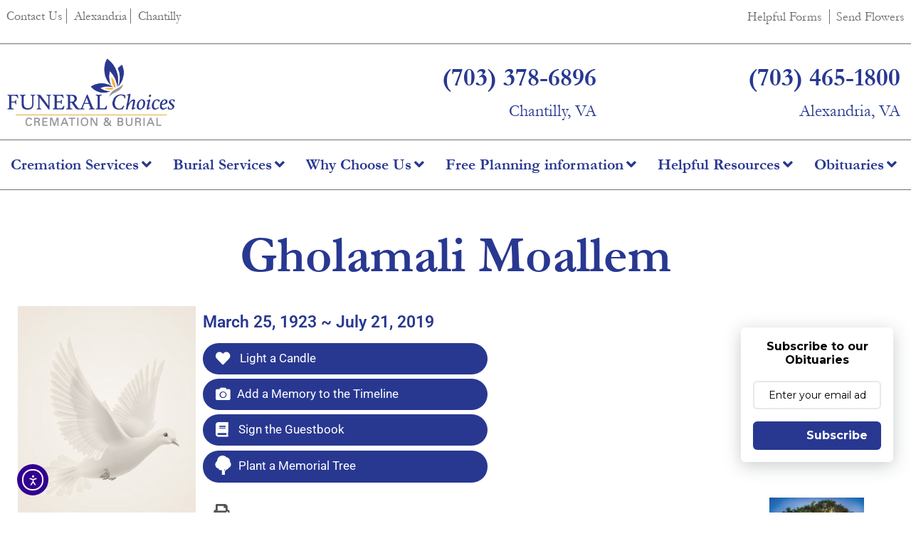

--- FILE ---
content_type: text/html; charset=UTF-8
request_url: https://funeralchoices.com/obits/gholamali-moallem/
body_size: 21506
content:
<!doctype html>
<html lang="en-US">
<head>
	<meta charset="UTF-8">
	<meta name="viewport" content="width=device-width, initial-scale=1">
	<link rel="profile" href="https://gmpg.org/xfn/11">
	<meta name='robots' content='index, follow, max-image-preview:large, max-snippet:-1, max-video-preview:-1' />
<meta property="og:image" content="https://funeralchoices.com/wp-content/plugins/lt-obits/images/obit-default.jpg" /><meta property="og:image:width" content="200" /><meta property="og:image:height" content="200" /><meta property="og:title" content="Gholamali  Moallem - Funeral Choices" /><meta property="og:description" content="" /><link rel='dns-prefetch' href='//cdn.elementor.com' />
<link rel='dns-prefetch' href='//use.fontawesome.com' />
<link rel="alternate" type="application/rss+xml" title="Funeral Choices &raquo; Feed" href="https://funeralchoices.com/feed/" />
<link rel="alternate" type="application/rss+xml" title="Funeral Choices &raquo; Comments Feed" href="https://funeralchoices.com/comments/feed/" />
<link rel="alternate" type="application/rss+xml" title="Funeral Choices &raquo; Gholamali  Moallem Comments Feed" href="https://funeralchoices.com/obits/gholamali-moallem/feed/" />
<link rel="alternate" title="oEmbed (JSON)" type="application/json+oembed" href="https://funeralchoices.com/wp-json/oembed/1.0/embed?url=https%3A%2F%2Ffuneralchoices.com%2Fobits%2Fgholamali-moallem%2F" />
<link rel="alternate" title="oEmbed (XML)" type="text/xml+oembed" href="https://funeralchoices.com/wp-json/oembed/1.0/embed?url=https%3A%2F%2Ffuneralchoices.com%2Fobits%2Fgholamali-moallem%2F&#038;format=xml" />
<style id='wp-img-auto-sizes-contain-inline-css'>
img:is([sizes=auto i],[sizes^="auto," i]){contain-intrinsic-size:3000px 1500px}
/*# sourceURL=wp-img-auto-sizes-contain-inline-css */
</style>
<style id='wp-emoji-styles-inline-css'>

	img.wp-smiley, img.emoji {
		display: inline !important;
		border: none !important;
		box-shadow: none !important;
		height: 1em !important;
		width: 1em !important;
		margin: 0 0.07em !important;
		vertical-align: -0.1em !important;
		background: none !important;
		padding: 0 !important;
	}
/*# sourceURL=wp-emoji-styles-inline-css */
</style>
<link rel='stylesheet' id='wp-block-library-css' href='https://funeralchoices.com/wp-includes/css/dist/block-library/style.min.css?ver=6.9' media='all' />
<link rel='stylesheet' id='wp-components-css' href='https://funeralchoices.com/wp-includes/css/dist/components/style.min.css?ver=6.9' media='all' />
<link rel='stylesheet' id='wp-preferences-css' href='https://funeralchoices.com/wp-includes/css/dist/preferences/style.min.css?ver=6.9' media='all' />
<link rel='stylesheet' id='wp-block-editor-css' href='https://funeralchoices.com/wp-includes/css/dist/block-editor/style.min.css?ver=6.9' media='all' />
<link rel='stylesheet' id='popup-maker-block-library-style-css' href='https://funeralchoices.com/wp-content/plugins/popup-maker/dist/packages/block-library-style.css?ver=dbea705cfafe089d65f1' media='all' />
<style id='global-styles-inline-css'>
:root{--wp--preset--aspect-ratio--square: 1;--wp--preset--aspect-ratio--4-3: 4/3;--wp--preset--aspect-ratio--3-4: 3/4;--wp--preset--aspect-ratio--3-2: 3/2;--wp--preset--aspect-ratio--2-3: 2/3;--wp--preset--aspect-ratio--16-9: 16/9;--wp--preset--aspect-ratio--9-16: 9/16;--wp--preset--color--black: #000000;--wp--preset--color--cyan-bluish-gray: #abb8c3;--wp--preset--color--white: #ffffff;--wp--preset--color--pale-pink: #f78da7;--wp--preset--color--vivid-red: #cf2e2e;--wp--preset--color--luminous-vivid-orange: #ff6900;--wp--preset--color--luminous-vivid-amber: #fcb900;--wp--preset--color--light-green-cyan: #7bdcb5;--wp--preset--color--vivid-green-cyan: #00d084;--wp--preset--color--pale-cyan-blue: #8ed1fc;--wp--preset--color--vivid-cyan-blue: #0693e3;--wp--preset--color--vivid-purple: #9b51e0;--wp--preset--gradient--vivid-cyan-blue-to-vivid-purple: linear-gradient(135deg,rgb(6,147,227) 0%,rgb(155,81,224) 100%);--wp--preset--gradient--light-green-cyan-to-vivid-green-cyan: linear-gradient(135deg,rgb(122,220,180) 0%,rgb(0,208,130) 100%);--wp--preset--gradient--luminous-vivid-amber-to-luminous-vivid-orange: linear-gradient(135deg,rgb(252,185,0) 0%,rgb(255,105,0) 100%);--wp--preset--gradient--luminous-vivid-orange-to-vivid-red: linear-gradient(135deg,rgb(255,105,0) 0%,rgb(207,46,46) 100%);--wp--preset--gradient--very-light-gray-to-cyan-bluish-gray: linear-gradient(135deg,rgb(238,238,238) 0%,rgb(169,184,195) 100%);--wp--preset--gradient--cool-to-warm-spectrum: linear-gradient(135deg,rgb(74,234,220) 0%,rgb(151,120,209) 20%,rgb(207,42,186) 40%,rgb(238,44,130) 60%,rgb(251,105,98) 80%,rgb(254,248,76) 100%);--wp--preset--gradient--blush-light-purple: linear-gradient(135deg,rgb(255,206,236) 0%,rgb(152,150,240) 100%);--wp--preset--gradient--blush-bordeaux: linear-gradient(135deg,rgb(254,205,165) 0%,rgb(254,45,45) 50%,rgb(107,0,62) 100%);--wp--preset--gradient--luminous-dusk: linear-gradient(135deg,rgb(255,203,112) 0%,rgb(199,81,192) 50%,rgb(65,88,208) 100%);--wp--preset--gradient--pale-ocean: linear-gradient(135deg,rgb(255,245,203) 0%,rgb(182,227,212) 50%,rgb(51,167,181) 100%);--wp--preset--gradient--electric-grass: linear-gradient(135deg,rgb(202,248,128) 0%,rgb(113,206,126) 100%);--wp--preset--gradient--midnight: linear-gradient(135deg,rgb(2,3,129) 0%,rgb(40,116,252) 100%);--wp--preset--font-size--small: 13px;--wp--preset--font-size--medium: 20px;--wp--preset--font-size--large: 36px;--wp--preset--font-size--x-large: 42px;--wp--preset--spacing--20: 0.44rem;--wp--preset--spacing--30: 0.67rem;--wp--preset--spacing--40: 1rem;--wp--preset--spacing--50: 1.5rem;--wp--preset--spacing--60: 2.25rem;--wp--preset--spacing--70: 3.38rem;--wp--preset--spacing--80: 5.06rem;--wp--preset--shadow--natural: 6px 6px 9px rgba(0, 0, 0, 0.2);--wp--preset--shadow--deep: 12px 12px 50px rgba(0, 0, 0, 0.4);--wp--preset--shadow--sharp: 6px 6px 0px rgba(0, 0, 0, 0.2);--wp--preset--shadow--outlined: 6px 6px 0px -3px rgb(255, 255, 255), 6px 6px rgb(0, 0, 0);--wp--preset--shadow--crisp: 6px 6px 0px rgb(0, 0, 0);}:root { --wp--style--global--content-size: 800px;--wp--style--global--wide-size: 1200px; }:where(body) { margin: 0; }.wp-site-blocks > .alignleft { float: left; margin-right: 2em; }.wp-site-blocks > .alignright { float: right; margin-left: 2em; }.wp-site-blocks > .aligncenter { justify-content: center; margin-left: auto; margin-right: auto; }:where(.wp-site-blocks) > * { margin-block-start: 24px; margin-block-end: 0; }:where(.wp-site-blocks) > :first-child { margin-block-start: 0; }:where(.wp-site-blocks) > :last-child { margin-block-end: 0; }:root { --wp--style--block-gap: 24px; }:root :where(.is-layout-flow) > :first-child{margin-block-start: 0;}:root :where(.is-layout-flow) > :last-child{margin-block-end: 0;}:root :where(.is-layout-flow) > *{margin-block-start: 24px;margin-block-end: 0;}:root :where(.is-layout-constrained) > :first-child{margin-block-start: 0;}:root :where(.is-layout-constrained) > :last-child{margin-block-end: 0;}:root :where(.is-layout-constrained) > *{margin-block-start: 24px;margin-block-end: 0;}:root :where(.is-layout-flex){gap: 24px;}:root :where(.is-layout-grid){gap: 24px;}.is-layout-flow > .alignleft{float: left;margin-inline-start: 0;margin-inline-end: 2em;}.is-layout-flow > .alignright{float: right;margin-inline-start: 2em;margin-inline-end: 0;}.is-layout-flow > .aligncenter{margin-left: auto !important;margin-right: auto !important;}.is-layout-constrained > .alignleft{float: left;margin-inline-start: 0;margin-inline-end: 2em;}.is-layout-constrained > .alignright{float: right;margin-inline-start: 2em;margin-inline-end: 0;}.is-layout-constrained > .aligncenter{margin-left: auto !important;margin-right: auto !important;}.is-layout-constrained > :where(:not(.alignleft):not(.alignright):not(.alignfull)){max-width: var(--wp--style--global--content-size);margin-left: auto !important;margin-right: auto !important;}.is-layout-constrained > .alignwide{max-width: var(--wp--style--global--wide-size);}body .is-layout-flex{display: flex;}.is-layout-flex{flex-wrap: wrap;align-items: center;}.is-layout-flex > :is(*, div){margin: 0;}body .is-layout-grid{display: grid;}.is-layout-grid > :is(*, div){margin: 0;}body{padding-top: 0px;padding-right: 0px;padding-bottom: 0px;padding-left: 0px;}a:where(:not(.wp-element-button)){text-decoration: underline;}:root :where(.wp-element-button, .wp-block-button__link){background-color: #32373c;border-width: 0;color: #fff;font-family: inherit;font-size: inherit;font-style: inherit;font-weight: inherit;letter-spacing: inherit;line-height: inherit;padding-top: calc(0.667em + 2px);padding-right: calc(1.333em + 2px);padding-bottom: calc(0.667em + 2px);padding-left: calc(1.333em + 2px);text-decoration: none;text-transform: inherit;}.has-black-color{color: var(--wp--preset--color--black) !important;}.has-cyan-bluish-gray-color{color: var(--wp--preset--color--cyan-bluish-gray) !important;}.has-white-color{color: var(--wp--preset--color--white) !important;}.has-pale-pink-color{color: var(--wp--preset--color--pale-pink) !important;}.has-vivid-red-color{color: var(--wp--preset--color--vivid-red) !important;}.has-luminous-vivid-orange-color{color: var(--wp--preset--color--luminous-vivid-orange) !important;}.has-luminous-vivid-amber-color{color: var(--wp--preset--color--luminous-vivid-amber) !important;}.has-light-green-cyan-color{color: var(--wp--preset--color--light-green-cyan) !important;}.has-vivid-green-cyan-color{color: var(--wp--preset--color--vivid-green-cyan) !important;}.has-pale-cyan-blue-color{color: var(--wp--preset--color--pale-cyan-blue) !important;}.has-vivid-cyan-blue-color{color: var(--wp--preset--color--vivid-cyan-blue) !important;}.has-vivid-purple-color{color: var(--wp--preset--color--vivid-purple) !important;}.has-black-background-color{background-color: var(--wp--preset--color--black) !important;}.has-cyan-bluish-gray-background-color{background-color: var(--wp--preset--color--cyan-bluish-gray) !important;}.has-white-background-color{background-color: var(--wp--preset--color--white) !important;}.has-pale-pink-background-color{background-color: var(--wp--preset--color--pale-pink) !important;}.has-vivid-red-background-color{background-color: var(--wp--preset--color--vivid-red) !important;}.has-luminous-vivid-orange-background-color{background-color: var(--wp--preset--color--luminous-vivid-orange) !important;}.has-luminous-vivid-amber-background-color{background-color: var(--wp--preset--color--luminous-vivid-amber) !important;}.has-light-green-cyan-background-color{background-color: var(--wp--preset--color--light-green-cyan) !important;}.has-vivid-green-cyan-background-color{background-color: var(--wp--preset--color--vivid-green-cyan) !important;}.has-pale-cyan-blue-background-color{background-color: var(--wp--preset--color--pale-cyan-blue) !important;}.has-vivid-cyan-blue-background-color{background-color: var(--wp--preset--color--vivid-cyan-blue) !important;}.has-vivid-purple-background-color{background-color: var(--wp--preset--color--vivid-purple) !important;}.has-black-border-color{border-color: var(--wp--preset--color--black) !important;}.has-cyan-bluish-gray-border-color{border-color: var(--wp--preset--color--cyan-bluish-gray) !important;}.has-white-border-color{border-color: var(--wp--preset--color--white) !important;}.has-pale-pink-border-color{border-color: var(--wp--preset--color--pale-pink) !important;}.has-vivid-red-border-color{border-color: var(--wp--preset--color--vivid-red) !important;}.has-luminous-vivid-orange-border-color{border-color: var(--wp--preset--color--luminous-vivid-orange) !important;}.has-luminous-vivid-amber-border-color{border-color: var(--wp--preset--color--luminous-vivid-amber) !important;}.has-light-green-cyan-border-color{border-color: var(--wp--preset--color--light-green-cyan) !important;}.has-vivid-green-cyan-border-color{border-color: var(--wp--preset--color--vivid-green-cyan) !important;}.has-pale-cyan-blue-border-color{border-color: var(--wp--preset--color--pale-cyan-blue) !important;}.has-vivid-cyan-blue-border-color{border-color: var(--wp--preset--color--vivid-cyan-blue) !important;}.has-vivid-purple-border-color{border-color: var(--wp--preset--color--vivid-purple) !important;}.has-vivid-cyan-blue-to-vivid-purple-gradient-background{background: var(--wp--preset--gradient--vivid-cyan-blue-to-vivid-purple) !important;}.has-light-green-cyan-to-vivid-green-cyan-gradient-background{background: var(--wp--preset--gradient--light-green-cyan-to-vivid-green-cyan) !important;}.has-luminous-vivid-amber-to-luminous-vivid-orange-gradient-background{background: var(--wp--preset--gradient--luminous-vivid-amber-to-luminous-vivid-orange) !important;}.has-luminous-vivid-orange-to-vivid-red-gradient-background{background: var(--wp--preset--gradient--luminous-vivid-orange-to-vivid-red) !important;}.has-very-light-gray-to-cyan-bluish-gray-gradient-background{background: var(--wp--preset--gradient--very-light-gray-to-cyan-bluish-gray) !important;}.has-cool-to-warm-spectrum-gradient-background{background: var(--wp--preset--gradient--cool-to-warm-spectrum) !important;}.has-blush-light-purple-gradient-background{background: var(--wp--preset--gradient--blush-light-purple) !important;}.has-blush-bordeaux-gradient-background{background: var(--wp--preset--gradient--blush-bordeaux) !important;}.has-luminous-dusk-gradient-background{background: var(--wp--preset--gradient--luminous-dusk) !important;}.has-pale-ocean-gradient-background{background: var(--wp--preset--gradient--pale-ocean) !important;}.has-electric-grass-gradient-background{background: var(--wp--preset--gradient--electric-grass) !important;}.has-midnight-gradient-background{background: var(--wp--preset--gradient--midnight) !important;}.has-small-font-size{font-size: var(--wp--preset--font-size--small) !important;}.has-medium-font-size{font-size: var(--wp--preset--font-size--medium) !important;}.has-large-font-size{font-size: var(--wp--preset--font-size--large) !important;}.has-x-large-font-size{font-size: var(--wp--preset--font-size--x-large) !important;}
:root :where(.wp-block-pullquote){font-size: 1.5em;line-height: 1.6;}
/*# sourceURL=global-styles-inline-css */
</style>
<style id='calendar-style-inline-css'>
    .calnk a:hover {
        background-position:0 0;
        text-decoration:none;  
        color:#000000;
        border-bottom:1px dotted #000000;
     }
    .calnk a:visited {
        text-decoration:none;
        color:#000000;
        border-bottom:1px dotted #000000;
    }
    .calnk a {
        text-decoration:none; 
        color:#000000; 
        border-bottom:1px dotted #000000;
    }
    .calnk a > span {
        display:none; 
    }
    .calnk a:hover > span {
        color:#333333; 
        background:#F6F79B; 
        display:block;
        position:absolute; 
        margin-top:1px; 
        padding:5px; 
        width:auto;
        z-index:100;
        line-height:1.2em;
    }
    .calendar-table {
        border:0 !important;
        width:100% !important;
        border-collapse:separate !important;
        border-spacing:2px !important;
    }
    .calendar-heading {
        height:25px;
        text-align:center;
        background-color:#E4EBE3;
    }
    .calendar-next {
        width:20%;
        text-align:center;
        border:none;
    }
    .calendar-prev {
        width:20%;
        text-align:center;
        border:none;
    }
    .calendar-month {
        width:60%;
        text-align:center;
        font-weight:bold;
        border:none;
    }
    .normal-day-heading {
        text-align:center;
        width:25px;
        height:25px;
        font-size:0.8em;
        border:1px solid #DFE6DE;
        background-color:#EBF2EA;
    }
    .weekend-heading {
        text-align:center;
        width:25px;
        height:25px;
        font-size:0.8em;
        border:1px solid #DFE6DE;
        background-color:#EBF2EA;
        color:#FF0000;
    }
    .day-with-date {
        vertical-align:text-top;
        text-align:left;
        width:60px;
        height:60px;
        border:1px solid #DFE6DE;
    }
    .no-events {

    }
    .day-without-date {
        width:60px;
        height:60px;
        border:1px solid #E9F0E8;
    }
    span.weekend {
        color:#FF0000;
    }
    .current-day {
        vertical-align:text-top;
        text-align:left;
        width:60px;
        height:60px;
        border:1px solid #BFBFBF;
        background-color:#E4EBE3;
    }
    span.event {
        font-size:0.75em;
    }
    .kjo-link {
        font-size:0.75em;
        text-align:center;
    }
    .calendar-date-switcher {
        height:25px;
        text-align:center;
        border:1px solid #D6DED5;
        background-color:#E4EBE3;
    }
    .calendar-date-switcher form {
        margin:2px;
    }
    .calendar-date-switcher input {
        border:1px #D6DED5 solid;
        margin:0;
    }
    .calendar-date-switcher input[type=submit] {
        padding:3px 10px;
    }
    .calendar-date-switcher select {
        border:1px #D6DED5 solid;
        margin:0;
    }
    .calnk a:hover span span.event-title {
        padding:0;
        text-align:center;
        font-weight:bold;
        font-size:1.2em;
        margin-left:0px;
    }
    .calnk a:hover span span.event-title-break {
        display:block;
        width:96%;
        text-align:center;
        height:1px;
        margin-top:5px;
        margin-right:2%;
        padding:0;
        background-color:#000000;
        margin-left:0px;
    }
    .calnk a:hover span span.event-content-break {
        display:block;
        width:96%;
        text-align:center;
        height:1px;
        margin-top:5px;
        margin-right:2%;
        padding:0;
        background-color:#000000;
        margin-left:0px;
    }
    .page-upcoming-events {
        font-size:80%;
    }
    .page-todays-events {
        font-size:80%;
    }
    .calendar-table table,
    .calendar-table tbody,
    .calendar-table tr,
    .calendar-table td {
        margin:0 !important;
        padding:0 !important;
    }
    table.calendar-table {
        margin-bottom:5px !important;
    }
    .cat-key {
        width:100%;
        margin-top:30px;
        padding:5px;
        border:0 !important;
    }
    .cal-separate {
       border:0 !important;
       margin-top:10px;
    }
    table.cat-key {
       margin-top:5px !important;
       border:1px solid #DFE6DE !important;
       border-collapse:separate !important;
       border-spacing:4px !important;
       margin-left:2px !important;
       width:99.5% !important;
       margin-bottom:5px !important;
    }
    .minical-day {
       background-color:#F6F79B;
    }
    .cat-key td {
       border:0 !important;
    }
/*# sourceURL=calendar-style-inline-css */
</style>
<link rel='stylesheet' id='simple-staff-list-css' href='https://funeralchoices.com/wp-content/plugins/simple-staff-list/public/css/simple-staff-list-public.css?ver=2.2.5' media='all' />
<link rel='stylesheet' id='obit-style-css' href='https://funeralchoices.com/wp-content/plugins/lt-obits/css/obit-style.css' media='all' />
<link rel='stylesheet' id='lto-fa-css' href='https://use.fontawesome.com/releases/v5.0.6/css/all.css?ver=6.9' media='all' />
<link rel='stylesheet' id='ltreview-css-css' href='https://funeralchoices.com/wp-content/plugins/lt-obits/css/ltreview.css?ver=2.1.0' media='all' />
<link rel='stylesheet' id='ea11y-widget-fonts-css' href='https://funeralchoices.com/wp-content/plugins/pojo-accessibility/assets/build/fonts.css?ver=3.9.1' media='all' />
<link rel='stylesheet' id='ea11y-skip-link-css' href='https://funeralchoices.com/wp-content/plugins/pojo-accessibility/assets/build/skip-link.css?ver=3.9.1' media='all' />
<link rel='stylesheet' id='hello-elementor-css' href='https://funeralchoices.com/wp-content/themes/hello-elementor/assets/css/reset.css?ver=3.4.5' media='all' />
<link rel='stylesheet' id='hello-elementor-theme-style-css' href='https://funeralchoices.com/wp-content/themes/hello-elementor/assets/css/theme.css?ver=3.4.5' media='all' />
<link rel='stylesheet' id='hello-elementor-header-footer-css' href='https://funeralchoices.com/wp-content/themes/hello-elementor/assets/css/header-footer.css?ver=3.4.5' media='all' />
<link rel='stylesheet' id='elementor-frontend-css' href='https://funeralchoices.com/wp-content/plugins/elementor/assets/css/frontend.min.css?ver=3.34.1' media='all' />
<link rel='stylesheet' id='elementor-post-8-css' href='https://funeralchoices.com/wp-content/uploads/elementor/css/post-8.css?ver=1768568114' media='all' />
<link rel='stylesheet' id='widget-image-css' href='https://funeralchoices.com/wp-content/plugins/elementor/assets/css/widget-image.min.css?ver=3.34.1' media='all' />
<link rel='stylesheet' id='widget-heading-css' href='https://funeralchoices.com/wp-content/plugins/elementor/assets/css/widget-heading.min.css?ver=3.34.1' media='all' />
<link rel='stylesheet' id='widget-nav-menu-css' href='https://funeralchoices.com/wp-content/plugins/elementor-pro/assets/css/widget-nav-menu.min.css?ver=3.34.0' media='all' />
<link rel='stylesheet' id='e-animation-fadeInDown-css' href='https://funeralchoices.com/wp-content/plugins/elementor/assets/lib/animations/styles/fadeInDown.min.css?ver=3.34.1' media='all' />
<link rel='stylesheet' id='e-animation-bounceIn-css' href='https://funeralchoices.com/wp-content/plugins/elementor/assets/lib/animations/styles/bounceIn.min.css?ver=3.34.1' media='all' />
<link rel='stylesheet' id='widget-icon-list-css' href='https://funeralchoices.com/wp-content/plugins/elementor/assets/css/widget-icon-list.min.css?ver=3.34.1' media='all' />
<link rel='stylesheet' id='elementor-icons-css' href='https://funeralchoices.com/wp-content/plugins/elementor/assets/lib/eicons/css/elementor-icons.min.css?ver=5.45.0' media='all' />
<link rel='stylesheet' id='elementor-post-39-css' href='https://funeralchoices.com/wp-content/uploads/elementor/css/post-39.css?ver=1768568114' media='all' />
<link rel='stylesheet' id='elementor-post-1358640-css' href='https://funeralchoices.com/wp-content/uploads/elementor/css/post-1358640.css?ver=1768568114' media='all' />
<link rel='stylesheet' id='hello-elementor-child-style-css' href='https://funeralchoices.com/wp-content/themes/hello-theme-child/style.css?ver=2.0.0' media='all' />
<link rel='stylesheet' id='eael-general-css' href='https://funeralchoices.com/wp-content/plugins/essential-addons-for-elementor-lite/assets/front-end/css/view/general.min.css?ver=6.5.7' media='all' />
<link rel='stylesheet' id='ecs-styles-css' href='https://funeralchoices.com/wp-content/plugins/ele-custom-skin/assets/css/ecs-style.css?ver=3.1.9' media='all' />
<link rel='stylesheet' id='elementor-post-3350-css' href='https://funeralchoices.com/wp-content/uploads/elementor/css/post-3350.css?ver=1652711009' media='all' />
<link rel='stylesheet' id='elementor-post-3606-css' href='https://funeralchoices.com/wp-content/uploads/elementor/css/post-3606.css?ver=1645627968' media='all' />
<link rel='stylesheet' id='elementor-post-578225-css' href='https://funeralchoices.com/wp-content/uploads/elementor/css/post-578225.css?ver=1650469179' media='all' />
<link rel='stylesheet' id='elementor-gf-local-roboto-css' href='https://funeralchoices.com/wp-content/uploads/elementor/google-fonts/css/roboto.css?ver=1743123602' media='all' />
<link rel='stylesheet' id='elementor-icons-shared-0-css' href='https://funeralchoices.com/wp-content/plugins/elementor/assets/lib/font-awesome/css/fontawesome.min.css?ver=5.15.3' media='all' />
<link rel='stylesheet' id='elementor-icons-fa-solid-css' href='https://funeralchoices.com/wp-content/plugins/elementor/assets/lib/font-awesome/css/solid.min.css?ver=5.15.3' media='all' />
<script src="https://funeralchoices.com/wp-includes/js/jquery/jquery.min.js?ver=3.7.1" id="jquery-core-js"></script>
<script src="https://funeralchoices.com/wp-includes/js/jquery/jquery-migrate.min.js?ver=3.4.1" id="jquery-migrate-js"></script>
<script src="https://funeralchoices.com/wp-content/plugins/lt-obits/js/jquery.min.js?ver=6.9" id="lto-jquery-js"></script>
<script src="https://funeralchoices.com/wp-content/plugins/lt-obits/js/jquery.validate.js?ver=6.9" id="lto-validate-js-js"></script>
<script src="https://funeralchoices.com/wp-content/plugins/lt-obits/js/validate.additional-methods.js?ver=6.9" id="lto-validate-js-addition-methods-js"></script>
<script id="lto-frontend-js-js-extra">
var ajax_object = {"ajaxurl":"https://funeralchoices.com/wp-admin/admin-ajax.php","nonce":"4fcb17048d"};
//# sourceURL=lto-frontend-js-js-extra
</script>
<script src="https://funeralchoices.com/wp-content/plugins/lt-obits/js/frontend.js?ver=6.9" id="lto-frontend-js-js"></script>
<script src="https://funeralchoices.com/wp-content/plugins/lt-obits/js/jquery.inputmask.bundle.js?ver=6.9" id="jquery_inputmask_bundle_js-js"></script>
<script src="https://funeralchoices.com/wp-content/plugins/lt-obits/js/custom.js?ver=6.9" id="custom_js-js"></script>
<script id="ecs_ajax_load-js-extra">
var ecs_ajax_params = {"ajaxurl":"https://funeralchoices.com/wp-admin/admin-ajax.php","posts":"{\"page\":0,\"ltobits\":\"gholamali-moallem\",\"post_type\":\"ltobits\",\"name\":\"gholamali-moallem\",\"error\":\"\",\"m\":\"\",\"p\":0,\"post_parent\":\"\",\"subpost\":\"\",\"subpost_id\":\"\",\"attachment\":\"\",\"attachment_id\":0,\"pagename\":\"\",\"page_id\":0,\"second\":\"\",\"minute\":\"\",\"hour\":\"\",\"day\":0,\"monthnum\":0,\"year\":0,\"w\":0,\"category_name\":\"\",\"tag\":\"\",\"cat\":\"\",\"tag_id\":\"\",\"author\":\"\",\"author_name\":\"\",\"feed\":\"\",\"tb\":\"\",\"paged\":0,\"meta_key\":\"\",\"meta_value\":\"\",\"preview\":\"\",\"s\":\"\",\"sentence\":\"\",\"title\":\"\",\"fields\":\"all\",\"menu_order\":\"\",\"embed\":\"\",\"category__in\":[],\"category__not_in\":[],\"category__and\":[],\"post__in\":[],\"post__not_in\":[],\"post_name__in\":[],\"tag__in\":[],\"tag__not_in\":[],\"tag__and\":[],\"tag_slug__in\":[],\"tag_slug__and\":[],\"post_parent__in\":[],\"post_parent__not_in\":[],\"author__in\":[],\"author__not_in\":[],\"search_columns\":[],\"ignore_sticky_posts\":false,\"suppress_filters\":false,\"cache_results\":true,\"update_post_term_cache\":true,\"update_menu_item_cache\":false,\"lazy_load_term_meta\":true,\"update_post_meta_cache\":true,\"posts_per_page\":10,\"nopaging\":false,\"comments_per_page\":\"50\",\"no_found_rows\":false,\"order\":\"DESC\"}"};
//# sourceURL=ecs_ajax_load-js-extra
</script>
<script src="https://funeralchoices.com/wp-content/plugins/ele-custom-skin/assets/js/ecs_ajax_pagination.js?ver=3.1.9" id="ecs_ajax_load-js"></script>
<script src="https://funeralchoices.com/wp-content/plugins/ele-custom-skin/assets/js/ecs.js?ver=3.1.9" id="ecs-script-js"></script>
<link rel="https://api.w.org/" href="https://funeralchoices.com/wp-json/" /><link rel="EditURI" type="application/rsd+xml" title="RSD" href="https://funeralchoices.com/xmlrpc.php?rsd" />
<meta name="generator" content="WordPress 6.9" />
<link rel='shortlink' href='https://funeralchoices.com/?p=1356152' />
<!-- HFCM by 99 Robots - Snippet # 1: GA -->
<!-- Global site tag (gtag.js) - Google Analytics -->
<script async src="https://www.googletagmanager.com/gtag/js?id=G-CQGGFBGBP9"></script>
<script>
  window.dataLayer = window.dataLayer || [];
  function gtag(){dataLayer.push(arguments);}
  gtag('js', new Date());

  gtag('config', 'G-CQGGFBGBP9');
</script>
<!-- /end HFCM by 99 Robots -->
<style type="text/css" id="simple-css-output">#field_4_13,#field_4_13,#field_14_42,#field_3_15,#field_9_18,#field_3_11,#field_5_229{ display:none; }.ocmwhitep p{ color:#fff; text-shadow:0px 0px 4px #000;}.gfield--type-time .ginput_container > div{ display:flex; flex-direction:row;}.gfield,ul.gform_fields li{ margin:6px 0;}.obit-address-indent{ padding-right:9px; } .elementor-element-fa1e700, .elementor-element-9b9a4aa, .elementor-element-e304b40{ min-height:53px; }body.woocommerce-cart h1.entry-title, body.woocommerce-checkout h1.entry-title, body.page-template-tmpl-print-obit h1, body.post-type-archive-ltobits h1, body.page-template-tmpl-current-obits h1, body.post-type-archive-timeline .site-content h1, body.single-ltobits .site-content h1, body.search-results h1, body.search-no-results .site-content h1 { font-family: var(--e-global-typography-text-font-family); font-style: normal; font-size: 63px; font-weight: 600; color: #283891;}.elementor-element-ab1ba84 a { max-width: 444px;}.review-box .quote { color:#fff !important;} [type="submit"].button{ border:0; background-color:#283891; background:#283891;}#comment{ min-height:222px; }.ginput_complex > span { margin-right: 0; margin-left: 0; }.gform_fields{ list-style:none;}.elementor-element-c88a1b2 a{ max-width: 724px;}body[data-elementor-device-mode="mobile"] .obit-button.timeline { width: 100%; min-width: unset;}body[data-elementor-device-mode="mobile"] .otimeline-buttons { min-width: unset;}body[data-elementor-device-mode="mobile"] .otimeline-buttons a{ text-align: left;}.ginput_container--name{ display:flex; }.ginput_container--name > div{ width:50%;}.elementor-kit-8 button, .elementor-kit-8 input[type="button"], .elementor-kit-8 input[type="submit"], .elementor-kit-8 .elementor-button { background-color: #283891; font-family: "Roboto", Sans-serif; font-size: 18px; font-weight: 400; text-transform: uppercase; color: var( --e-global-color-accent ); border-radius: 30px 30px 30px 30px; padding: 16px 75px 16px 75px; width:100%; margin-top:7px;}#gform_fields_5 .gfield_radio .gchoice { margin: 14px 0;}.urn-selection .gchoice_5_203_1, .urn-selection .gchoice_5_203_2, .urn-selection .gchoice_5_226_1, .urn-selection .gchoice_5_226_2 { display: flex; align-items: flex-start;}.gravity-theme .gform_fields { grid-column-gap: 30px; grid-row-gap: 20px;}.gravity-theme .gform_fields { grid-column-gap: 8px !important;}body.single-staff-member article{ display:flex; padding:45px 7%;}body[data-elementor-device-mode="mobile"].single-staff-member article{ flex-direction:column;}body.single-staff-member article h1{ font-size: 42px; color: #283891;}body.single-staff-member article .staff-header{ min-width: 333px;}body[data-elementor-device-mode="mobile"].single-staff-member article .staff-header { flex-direction:column; min-width: unset; display:flex; align-items: center; justify-content:center;}body[data-elementor-device-mode="mobile"].single-staff-member article .staff-header img{ max-width:333px;}#gform_fields_5 .gfield_radio ul{ }#gform_fields_5 .gfield_radio .gchoice{ margin:3px 0;}#gform_fields_5 .gfield_radio label{ margin:0;}.StripeElement--card,.CardField-cvc input, .CardField-expiry input, .CardField-number .CardField-number-fakeNumber, .CardField-number input,.CardField-number .CardField-number-fakeNumber, .CardField-number input{ background: #fff; box-shadow: none; -webkit-box-shadow: none; float: none; height: auto; margin: 0; outline: 0; width: 100%; border-radius: 20px; margin-bottom: 0; height: 56px; padding: 16px 20px; border: 1px solid #707070; width:100%; min-width: 505px;}#input_5_199_1_container{ height:111px;}ul li::marker { color: #E0A526; font-size: 20px;}ul li { font-family: "Roboto"; font-size: 18px; line-height: 24px;}body.woocommerce-cart h1.entry-title, body.woocommerce-checkout h1.entry-title, body.page-template-tmpl-print-obit h1, body.post-type-archive-ltobits h1, body.page-template-tmpl-current-obits h1, body.post-type-archive-timeline .site-content h1, body.single-ltobits .site-content h1, body.search-results .site-content h1, body.search-no-results .site-content h1 { font-size: 55px; font-family: var(--e-global-typography-text-font-family); font-style: normal; font-size: 72px; font-weight: 600; color: #283891;}body[data-elementor-device-mode="mobile"].woocommerce-cart h1.entry-title, body[data-elementor-device-mode="mobile"].woocommerce-checkout h1.entry-title, body[data-elementor-device-mode="mobile"].page-template-tmpl-print-obit h1, body[data-elementor-device-mode="mobile"].post-type-archive-ltobits h1, body[data-elementor-device-mode="mobile"].page-template-tmpl-current-obits h1, body[data-elementor-device-mode="mobile"].post-type-archive-timeline .site-content h1, body[data-elementor-device-mode="mobile"].single-ltobits .site-content h1, body[data-elementor-device-mode="mobile"].search-results .site-content h1, body[data-elementor-device-mode="mobile"].search-no-results .site-content h1 { font-size: 36px;}.obit_pagination{ margin-bottom:27px;}.obit_pagination a,.obit-intro a,a{ color:#283891;}.obit_pagination a:hover,.obit-intro a:hover,a:hover{ color: #e0a526;}@media only screen and (max-width: 960px) { body.search-results #sidebar.sidebar, body.single-ltobits #sidebar.sidebar, body.post-type-archive-ltobits #sidebar.sidebar, body.page-template-tmpl-current-obits #sidebar.sidebar, body.single-ltobits #sidebar.sidebar { width: 100%; }}</style>    <script type='text/javascript' src='https://platform-api.sharethis.com/js/sharethis.js#property=6273f5f1a011d60012f0c41f&product=sop&cms=sop' async='async'></script>
  <meta name="generator" content="Elementor 3.34.1; features: additional_custom_breakpoints; settings: css_print_method-external, google_font-enabled, font_display-auto">
<script type='text/javascript' src='https://platform-api.sharethis.com/js/sharethis.js#property=6273f5f1a011d60012f0c41f&product=sop' async='async'></script>

<!-- Google Tag Manager -->
<script>(function(w,d,s,l,i){w[l]=w[l]||[];w[l].push({'gtm.start':
new Date().getTime(),event:'gtm.js'});var f=d.getElementsByTagName(s)[0],
j=d.createElement(s),dl=l!='dataLayer'?'&l='+l:'';j.async=true;j.src=
'https://www.googletagmanager.com/gtm.js?id='+i+dl;f.parentNode.insertBefore(j,f);
})(window,document,'script','dataLayer','GTM-THC4DJQ');</script>
<!-- End Google Tag Manager -->
			<style>
				.e-con.e-parent:nth-of-type(n+4):not(.e-lazyloaded):not(.e-no-lazyload),
				.e-con.e-parent:nth-of-type(n+4):not(.e-lazyloaded):not(.e-no-lazyload) * {
					background-image: none !important;
				}
				@media screen and (max-height: 1024px) {
					.e-con.e-parent:nth-of-type(n+3):not(.e-lazyloaded):not(.e-no-lazyload),
					.e-con.e-parent:nth-of-type(n+3):not(.e-lazyloaded):not(.e-no-lazyload) * {
						background-image: none !important;
					}
				}
				@media screen and (max-height: 640px) {
					.e-con.e-parent:nth-of-type(n+2):not(.e-lazyloaded):not(.e-no-lazyload),
					.e-con.e-parent:nth-of-type(n+2):not(.e-lazyloaded):not(.e-no-lazyload) * {
						background-image: none !important;
					}
				}
			</style>
			<link rel="icon" href="https://funeralchoices.com/wp-content/uploads/2024/02/favicon.png" sizes="32x32" />
<link rel="icon" href="https://funeralchoices.com/wp-content/uploads/2024/02/favicon.png" sizes="192x192" />
<link rel="apple-touch-icon" href="https://funeralchoices.com/wp-content/uploads/2024/02/favicon.png" />
<meta name="msapplication-TileImage" content="https://funeralchoices.com/wp-content/uploads/2024/02/favicon.png" />
</head>
<body class="wp-singular ltobits-template-default single single-ltobits postid-1356152 wp-custom-logo wp-embed-responsive wp-theme-hello-elementor wp-child-theme-hello-theme-child ally-default hello-elementor-default elementor-default elementor-kit-8">

		<script>
			const onSkipLinkClick = () => {
				const htmlElement = document.querySelector('html');

				htmlElement.style['scroll-behavior'] = 'smooth';

				setTimeout( () => htmlElement.style['scroll-behavior'] = null, 1000 );
			}
			document.addEventListener("DOMContentLoaded", () => {
				if (!document.querySelector('#content')) {
					document.querySelector('.ea11y-skip-to-content-link').remove();
				}
			});
		</script>
		<nav aria-label="Skip to content navigation">
			<a class="ea11y-skip-to-content-link"
				href="#content"
				tabindex="1"
				onclick="onSkipLinkClick()"
			>
				Skip to content
				<svg width="24" height="24" viewBox="0 0 24 24" fill="none" role="presentation">
					<path d="M18 6V12C18 12.7956 17.6839 13.5587 17.1213 14.1213C16.5587 14.6839 15.7956 15 15 15H5M5 15L9 11M5 15L9 19"
								stroke="black"
								stroke-width="1.5"
								stroke-linecap="round"
								stroke-linejoin="round"
					/>
				</svg>
			</a>
			<div class="ea11y-skip-to-content-backdrop"></div>
		</nav>

		<!-- Google Tag Manager (noscript) -->
<noscript><iframe src="https://www.googletagmanager.com/ns.html?id=GTM-THC4DJQ"
height="0" width="0" style="display:none;visibility:hidden"></iframe></noscript>
<!-- End Google Tag Manager (noscript) -->


		<header data-elementor-type="header" data-elementor-id="39" class="elementor elementor-39 elementor-location-header" data-elementor-post-type="elementor_library">
					<section class="elementor-section elementor-top-section elementor-element elementor-element-3e866fa elementor-section-boxed elementor-section-height-default elementor-section-height-default" data-id="3e866fa" data-element_type="section">
						<div class="elementor-container elementor-column-gap-no">
					<div class="elementor-column elementor-col-50 elementor-top-column elementor-element elementor-element-5d94058" data-id="5d94058" data-element_type="column">
			<div class="elementor-widget-wrap elementor-element-populated">
						<div class="elementor-element elementor-element-13b1598 elementor-widget elementor-widget-text-editor" data-id="13b1598" data-element_type="widget" data-widget_type="text-editor.default">
				<div class="elementor-widget-container">
									<span style="color: #6d6e71;"><a style="color: #6d6e71;" href="/contact-us/">Contact Us</a><span style="color: #6d6e71;"><a style="color: #6d6e71;"href="/why-choose-us/our-locations/alexandria/">Alexandria</a></a><span style="color: #6d6e71;"><a style="color: #6d6e71;"href="/why-choose-us/our-locations/chantilly/">Chantilly</a> 								</div>
				</div>
					</div>
		</div>
				<div class="elementor-column elementor-col-50 elementor-top-column elementor-element elementor-element-cc30395" data-id="cc30395" data-element_type="column">
			<div class="elementor-widget-wrap elementor-element-populated">
						<div class="elementor-element elementor-element-db46f2c elementor-widget elementor-widget-text-editor" data-id="db46f2c" data-element_type="widget" data-widget_type="text-editor.default">
				<div class="elementor-widget-container">
									<p><span style="color: #6d6e71;"><a style="color: #6d6e71;" href="https://funeralchoices.com/helpful-resources/forms-library/">Helpful Forms</a> <a style="color: #6d6e71;" href="https://funeralchoices.com/free-planning-information/send-flowers/">Send Flowers</a></span></p>								</div>
				</div>
					</div>
		</div>
					</div>
		</section>
				<section class="elementor-section elementor-top-section elementor-element elementor-element-505d93a elementor-section-boxed elementor-section-height-default elementor-section-height-default" data-id="505d93a" data-element_type="section">
						<div class="elementor-container elementor-column-gap-default">
					<div class="elementor-column elementor-col-33 elementor-top-column elementor-element elementor-element-3e2c59e" data-id="3e2c59e" data-element_type="column">
			<div class="elementor-widget-wrap elementor-element-populated">
						<div class="elementor-element elementor-element-0a25ff8 elementor-widget elementor-widget-theme-site-logo elementor-widget-image" data-id="0a25ff8" data-element_type="widget" data-widget_type="theme-site-logo.default">
				<div class="elementor-widget-container">
											<a href="https://funeralchoices.com">
			<img width="236" height="95" src="https://funeralchoices.com/wp-content/uploads/2022/02/logo.png" class="attachment-full size-full wp-image-16" alt="Legacy Cremation &amp; Funeral Services" />				</a>
											</div>
				</div>
					</div>
		</div>
				<div class="elementor-column elementor-col-33 elementor-top-column elementor-element elementor-element-3d691bb" data-id="3d691bb" data-element_type="column">
			<div class="elementor-widget-wrap elementor-element-populated">
						<div class="elementor-element elementor-element-1a6056b elementor-widget elementor-widget-heading" data-id="1a6056b" data-element_type="widget" data-widget_type="heading.default">
				<div class="elementor-widget-container">
					<h3 class="elementor-heading-title elementor-size-default"><a href="tel:+17033786896">(703) 378-6896</a></h3>				</div>
				</div>
				<div class="elementor-element elementor-element-c22d8b8 elementor-widget elementor-widget-heading" data-id="c22d8b8" data-element_type="widget" data-widget_type="heading.default">
				<div class="elementor-widget-container">
					<h4 class="elementor-heading-title elementor-size-default">Chantilly, VA</h4>				</div>
				</div>
					</div>
		</div>
				<div class="elementor-column elementor-col-33 elementor-top-column elementor-element elementor-element-e228776" data-id="e228776" data-element_type="column">
			<div class="elementor-widget-wrap elementor-element-populated">
						<div class="elementor-element elementor-element-e97d966 elementor-widget elementor-widget-heading" data-id="e97d966" data-element_type="widget" data-widget_type="heading.default">
				<div class="elementor-widget-container">
					<h3 class="elementor-heading-title elementor-size-default"><a href="tel:+17034651800">(703) 465-1800</a></h3>				</div>
				</div>
				<div class="elementor-element elementor-element-d47cd6b elementor-widget elementor-widget-heading" data-id="d47cd6b" data-element_type="widget" data-widget_type="heading.default">
				<div class="elementor-widget-container">
					<h4 class="elementor-heading-title elementor-size-default">Alexandria, VA</h4>				</div>
				</div>
					</div>
		</div>
					</div>
		</section>
				<section class="elementor-section elementor-top-section elementor-element elementor-element-d255c3f elementor-section-boxed elementor-section-height-default elementor-section-height-default" data-id="d255c3f" data-element_type="section">
						<div class="elementor-container elementor-column-gap-no">
					<div class="elementor-column elementor-col-100 elementor-top-column elementor-element elementor-element-12347fb" data-id="12347fb" data-element_type="column">
			<div class="elementor-widget-wrap elementor-element-populated">
						<div class="elementor-element elementor-element-22d4035 elementor-nav-menu__text-align-center elementor-nav-menu--dropdown-tablet elementor-nav-menu--toggle elementor-nav-menu--burger elementor-widget elementor-widget-nav-menu" data-id="22d4035" data-element_type="widget" data-settings="{&quot;submenu_icon&quot;:{&quot;value&quot;:&quot;&lt;i class=\&quot;fas fa-angle-down\&quot; aria-hidden=\&quot;true\&quot;&gt;&lt;\/i&gt;&quot;,&quot;library&quot;:&quot;fa-solid&quot;},&quot;layout&quot;:&quot;horizontal&quot;,&quot;toggle&quot;:&quot;burger&quot;}" data-widget_type="nav-menu.default">
				<div class="elementor-widget-container">
								<nav aria-label="Menu" class="elementor-nav-menu--main elementor-nav-menu__container elementor-nav-menu--layout-horizontal e--pointer-none">
				<ul id="menu-1-22d4035" class="elementor-nav-menu"><li class="menu-item menu-item-type-custom menu-item-object-custom menu-item-has-children menu-item-20"><a href="#" class="elementor-item elementor-item-anchor">Cremation Services</a>
<ul class="sub-menu elementor-nav-menu--dropdown">
	<li class="menu-item menu-item-type-custom menu-item-object-custom menu-item-291"><a href="/cremation-services/understanding-funeral-pricing/" class="elementor-sub-item">Understanding Funeral Pricing</a></li>
	<li class="menu-item menu-item-type-custom menu-item-object-custom menu-item-292"><a href="/cremation-services/purchasing-direct-cremation-now/" class="elementor-sub-item">Purchasing Direct Cremation Now</a></li>
	<li class="menu-item menu-item-type-custom menu-item-object-custom menu-item-897"><a href="/cremation-services/cremation-package/" class="elementor-sub-item">Cremation Packages</a></li>
	<li class="menu-item menu-item-type-custom menu-item-object-custom menu-item-290"><a href="/cremation-services/cremation-for-veterans/" class="elementor-sub-item">Cremation For Veterans</a></li>
	<li class="menu-item menu-item-type-post_type menu-item-object-page menu-item-578364"><a href="https://funeralchoices.com/cremation-services/cremation-merchandise/" class="elementor-sub-item">Cremation Merchandise</a></li>
</ul>
</li>
<li class="menu-item menu-item-type-custom menu-item-object-custom menu-item-has-children menu-item-21"><a href="#" class="elementor-item elementor-item-anchor">Burial Services</a>
<ul class="sub-menu elementor-nav-menu--dropdown">
	<li class="menu-item menu-item-type-custom menu-item-object-custom menu-item-456"><a href="/burial-services/understanding-funeral-pricing/" class="elementor-sub-item">Understanding Funeral Pricing</a></li>
	<li class="menu-item menu-item-type-custom menu-item-object-custom menu-item-457"><a href="/burial-services/" class="elementor-sub-item">Burial Services</a></li>
	<li class="menu-item menu-item-type-custom menu-item-object-custom menu-item-458"><a href="/burial-services/burial-for-veterans/" class="elementor-sub-item">Burial for Veterans</a></li>
	<li class="menu-item menu-item-type-post_type menu-item-object-page menu-item-578365"><a href="https://funeralchoices.com/burial-services/merchandise-choices/" class="elementor-sub-item">Merchandise Choices</a></li>
</ul>
</li>
<li class="menu-item menu-item-type-custom menu-item-object-custom menu-item-has-children menu-item-23"><a href="#" class="elementor-item elementor-item-anchor">Why Choose Us</a>
<ul class="sub-menu elementor-nav-menu--dropdown">
	<li class="menu-item menu-item-type-custom menu-item-object-custom menu-item-459"><a href="/why-choose-us/about-funeral-choices/" class="elementor-sub-item">About Funeral Choices</a></li>
	<li class="menu-item menu-item-type-custom menu-item-object-custom menu-item-460"><a href="/why-choose-us/our-cremation-safeguards/" class="elementor-sub-item">Our Cremation Safeguards</a></li>
	<li class="menu-item menu-item-type-custom menu-item-object-custom menu-item-461"><a href="/why-choose-us/our-helpful-staff/" class="elementor-sub-item">Our Helpful Staff</a></li>
	<li class="menu-item menu-item-type-custom menu-item-object-custom menu-item-has-children menu-item-899"><a href="#" class="elementor-sub-item elementor-item-anchor">Our Locations</a>
	<ul class="sub-menu elementor-nav-menu--dropdown">
		<li class="menu-item menu-item-type-custom menu-item-object-custom menu-item-1849"><a href="/why-choose-us/our-locations/alexandria/" class="elementor-sub-item">Alexandria</a></li>
		<li class="menu-item menu-item-type-post_type menu-item-object-page menu-item-4758"><a href="https://funeralchoices.com/why-choose-us/our-locations/chantilly/" class="elementor-sub-item">Chantilly</a></li>
	</ul>
</li>
</ul>
</li>
<li class="menu-item menu-item-type-custom menu-item-object-custom menu-item-has-children menu-item-26"><a href="#" class="elementor-item elementor-item-anchor">Free Planning information</a>
<ul class="sub-menu elementor-nav-menu--dropdown">
	<li class="menu-item menu-item-type-post_type menu-item-object-page menu-item-578379"><a href="https://funeralchoices.com/free-planning-information/why-plan-ahead/" class="elementor-sub-item">Why Plan Ahead</a></li>
	<li class="menu-item menu-item-type-custom menu-item-object-custom menu-item-2636"><a href="/free-planning-information/request-free-planning-information/" class="elementor-sub-item">Request Free Planning Information</a></li>
	<li class="menu-item menu-item-type-custom menu-item-object-custom menu-item-578312"><a href="/free-planning-information/request-an-appointment/" class="elementor-sub-item">Request an Appointment</a></li>
</ul>
</li>
<li class="menu-item menu-item-type-custom menu-item-object-custom menu-item-has-children menu-item-22"><a href="#" class="elementor-item elementor-item-anchor">Helpful Resources</a>
<ul class="sub-menu elementor-nav-menu--dropdown">
	<li class="menu-item menu-item-type-custom menu-item-object-custom menu-item-463"><a href="/helpful-resources/forms-library/" class="elementor-sub-item">Forms Library</a></li>
	<li class="menu-item menu-item-type-custom menu-item-object-custom menu-item-2638"><a href="/helpful-resources/veteran-benefits/" class="elementor-sub-item">Department of Veterans Affairs Benefits</a></li>
	<li class="menu-item menu-item-type-custom menu-item-object-custom menu-item-2639"><a href="/helpful-resources/social-security/" class="elementor-sub-item">Social Security</a></li>
	<li class="menu-item menu-item-type-custom menu-item-object-custom menu-item-2640"><a href="/helpful-resources/grief-support/" class="elementor-sub-item">Grief Support</a></li>
</ul>
</li>
<li class="menu-item menu-item-type-custom menu-item-object-custom menu-item-has-children menu-item-24"><a href="#" class="elementor-item elementor-item-anchor">Obituaries</a>
<ul class="sub-menu elementor-nav-menu--dropdown">
	<li class="menu-item menu-item-type-custom menu-item-object-custom menu-item-2641"><a href="/obits/" class="elementor-sub-item">Obituary Listings</a></li>
	<li class="menu-item menu-item-type-post_type menu-item-object-page menu-item-4727"><a href="https://funeralchoices.com/free-planning-information/send-flowers/" class="elementor-sub-item">Send Flowers</a></li>
</ul>
</li>
</ul>			</nav>
					<div class="elementor-menu-toggle" role="button" tabindex="0" aria-label="Menu Toggle" aria-expanded="false">
			<i aria-hidden="true" role="presentation" class="elementor-menu-toggle__icon--open eicon-menu-bar"></i><i aria-hidden="true" role="presentation" class="elementor-menu-toggle__icon--close eicon-close"></i>		</div>
					<nav class="elementor-nav-menu--dropdown elementor-nav-menu__container" aria-hidden="true">
				<ul id="menu-2-22d4035" class="elementor-nav-menu"><li class="menu-item menu-item-type-custom menu-item-object-custom menu-item-has-children menu-item-20"><a href="#" class="elementor-item elementor-item-anchor" tabindex="-1">Cremation Services</a>
<ul class="sub-menu elementor-nav-menu--dropdown">
	<li class="menu-item menu-item-type-custom menu-item-object-custom menu-item-291"><a href="/cremation-services/understanding-funeral-pricing/" class="elementor-sub-item" tabindex="-1">Understanding Funeral Pricing</a></li>
	<li class="menu-item menu-item-type-custom menu-item-object-custom menu-item-292"><a href="/cremation-services/purchasing-direct-cremation-now/" class="elementor-sub-item" tabindex="-1">Purchasing Direct Cremation Now</a></li>
	<li class="menu-item menu-item-type-custom menu-item-object-custom menu-item-897"><a href="/cremation-services/cremation-package/" class="elementor-sub-item" tabindex="-1">Cremation Packages</a></li>
	<li class="menu-item menu-item-type-custom menu-item-object-custom menu-item-290"><a href="/cremation-services/cremation-for-veterans/" class="elementor-sub-item" tabindex="-1">Cremation For Veterans</a></li>
	<li class="menu-item menu-item-type-post_type menu-item-object-page menu-item-578364"><a href="https://funeralchoices.com/cremation-services/cremation-merchandise/" class="elementor-sub-item" tabindex="-1">Cremation Merchandise</a></li>
</ul>
</li>
<li class="menu-item menu-item-type-custom menu-item-object-custom menu-item-has-children menu-item-21"><a href="#" class="elementor-item elementor-item-anchor" tabindex="-1">Burial Services</a>
<ul class="sub-menu elementor-nav-menu--dropdown">
	<li class="menu-item menu-item-type-custom menu-item-object-custom menu-item-456"><a href="/burial-services/understanding-funeral-pricing/" class="elementor-sub-item" tabindex="-1">Understanding Funeral Pricing</a></li>
	<li class="menu-item menu-item-type-custom menu-item-object-custom menu-item-457"><a href="/burial-services/" class="elementor-sub-item" tabindex="-1">Burial Services</a></li>
	<li class="menu-item menu-item-type-custom menu-item-object-custom menu-item-458"><a href="/burial-services/burial-for-veterans/" class="elementor-sub-item" tabindex="-1">Burial for Veterans</a></li>
	<li class="menu-item menu-item-type-post_type menu-item-object-page menu-item-578365"><a href="https://funeralchoices.com/burial-services/merchandise-choices/" class="elementor-sub-item" tabindex="-1">Merchandise Choices</a></li>
</ul>
</li>
<li class="menu-item menu-item-type-custom menu-item-object-custom menu-item-has-children menu-item-23"><a href="#" class="elementor-item elementor-item-anchor" tabindex="-1">Why Choose Us</a>
<ul class="sub-menu elementor-nav-menu--dropdown">
	<li class="menu-item menu-item-type-custom menu-item-object-custom menu-item-459"><a href="/why-choose-us/about-funeral-choices/" class="elementor-sub-item" tabindex="-1">About Funeral Choices</a></li>
	<li class="menu-item menu-item-type-custom menu-item-object-custom menu-item-460"><a href="/why-choose-us/our-cremation-safeguards/" class="elementor-sub-item" tabindex="-1">Our Cremation Safeguards</a></li>
	<li class="menu-item menu-item-type-custom menu-item-object-custom menu-item-461"><a href="/why-choose-us/our-helpful-staff/" class="elementor-sub-item" tabindex="-1">Our Helpful Staff</a></li>
	<li class="menu-item menu-item-type-custom menu-item-object-custom menu-item-has-children menu-item-899"><a href="#" class="elementor-sub-item elementor-item-anchor" tabindex="-1">Our Locations</a>
	<ul class="sub-menu elementor-nav-menu--dropdown">
		<li class="menu-item menu-item-type-custom menu-item-object-custom menu-item-1849"><a href="/why-choose-us/our-locations/alexandria/" class="elementor-sub-item" tabindex="-1">Alexandria</a></li>
		<li class="menu-item menu-item-type-post_type menu-item-object-page menu-item-4758"><a href="https://funeralchoices.com/why-choose-us/our-locations/chantilly/" class="elementor-sub-item" tabindex="-1">Chantilly</a></li>
	</ul>
</li>
</ul>
</li>
<li class="menu-item menu-item-type-custom menu-item-object-custom menu-item-has-children menu-item-26"><a href="#" class="elementor-item elementor-item-anchor" tabindex="-1">Free Planning information</a>
<ul class="sub-menu elementor-nav-menu--dropdown">
	<li class="menu-item menu-item-type-post_type menu-item-object-page menu-item-578379"><a href="https://funeralchoices.com/free-planning-information/why-plan-ahead/" class="elementor-sub-item" tabindex="-1">Why Plan Ahead</a></li>
	<li class="menu-item menu-item-type-custom menu-item-object-custom menu-item-2636"><a href="/free-planning-information/request-free-planning-information/" class="elementor-sub-item" tabindex="-1">Request Free Planning Information</a></li>
	<li class="menu-item menu-item-type-custom menu-item-object-custom menu-item-578312"><a href="/free-planning-information/request-an-appointment/" class="elementor-sub-item" tabindex="-1">Request an Appointment</a></li>
</ul>
</li>
<li class="menu-item menu-item-type-custom menu-item-object-custom menu-item-has-children menu-item-22"><a href="#" class="elementor-item elementor-item-anchor" tabindex="-1">Helpful Resources</a>
<ul class="sub-menu elementor-nav-menu--dropdown">
	<li class="menu-item menu-item-type-custom menu-item-object-custom menu-item-463"><a href="/helpful-resources/forms-library/" class="elementor-sub-item" tabindex="-1">Forms Library</a></li>
	<li class="menu-item menu-item-type-custom menu-item-object-custom menu-item-2638"><a href="/helpful-resources/veteran-benefits/" class="elementor-sub-item" tabindex="-1">Department of Veterans Affairs Benefits</a></li>
	<li class="menu-item menu-item-type-custom menu-item-object-custom menu-item-2639"><a href="/helpful-resources/social-security/" class="elementor-sub-item" tabindex="-1">Social Security</a></li>
	<li class="menu-item menu-item-type-custom menu-item-object-custom menu-item-2640"><a href="/helpful-resources/grief-support/" class="elementor-sub-item" tabindex="-1">Grief Support</a></li>
</ul>
</li>
<li class="menu-item menu-item-type-custom menu-item-object-custom menu-item-has-children menu-item-24"><a href="#" class="elementor-item elementor-item-anchor" tabindex="-1">Obituaries</a>
<ul class="sub-menu elementor-nav-menu--dropdown">
	<li class="menu-item menu-item-type-custom menu-item-object-custom menu-item-2641"><a href="/obits/" class="elementor-sub-item" tabindex="-1">Obituary Listings</a></li>
	<li class="menu-item menu-item-type-post_type menu-item-object-page menu-item-4727"><a href="https://funeralchoices.com/free-planning-information/send-flowers/" class="elementor-sub-item" tabindex="-1">Send Flowers</a></li>
</ul>
</li>
</ul>			</nav>
						</div>
				</div>
					</div>
		</div>
					</div>
		</section>
				</header>
		    <div id="content" class="site-content">

        <h1>            Gholamali                        Moallem            </h1>


    <div id="obit-details">

    <!-- for add to calendar f9edd80f70ec5fe2b7b1b5f01ef25ca1-->
    <script type="text/javascript">(function () {
            if (window.addtocalendar) if (typeof window.addtocalendar.start == "function") return;
            if (window.ifaddtocalendar == undefined) {
                window.ifaddtocalendar = 1;
                var d = document, s = d.createElement('script'), g = 'getElementsByTagName';
                s.type = 'text/javascript';
                s.charset = 'UTF-8';
                s.async = true;
                s.src = ('https:' == window.location.protocol ? 'https' : 'http') + '://addtocalendar.com/atc/1.5/atc.min.js';
                var h = d[g]('body')[0];
                h.appendChild(s);
            }
        })();
    </script>


<div class="obit-middle-content">

    <div id="content-obits">
        
        	<div id="post-" class="post-1356152 ltobits type-ltobits status-publish hentry">

                            <!-- begin obit content-->
                <div class="obit-image">
                                            <img src="https://funeralchoices.com/wp-content/plugins/lt-obits/images/obit-default.jpg" alt="gholamali moallem">

                                    </div>
            
                <div class="obit-stats">

                                <h3 class="obitDates">March 25, 1923 ~ July 21, 2019 </h3>
                    <p>
                                                                    </p>
            
                    <div class="obit-links">
                                                                            <p><a class="obit-button" href="#guestbook"><i class="fa fa-heart"></i> Light a Candle</a>
                            </p>
                                                                            <p><a class="obit-button" href="#otimeline"><i class="fa fa-camera"></i>Add a Memory to the Timeline</a></p>
                                                                        <p><a class="obit-button" href="#guestbook"><i class="fa fa-book"></i> Sign the Guestbook</a></p>
                        <style>.ocmsidebarflowers{display:none !important;}</style>                                <!-- <p><a class="obit-button" href="https://funeralchoices.com/memorial-tree-plantings/?nocache"><i class="fa fa-tree"></i> Memorial Tree Plantings</a></p> -->
						<!-- Memorial Tree Embed Button -->
<div id="tree-button-container"></div>
<script>
(function () {
    function getNameFromURL() {
        var path = window.location.pathname;
        var slug = path.split("/").filter(Boolean).pop();
        if (!slug) return "";

        var parts = slug.split("-");
        var firstName = parts[0];
        var lastName = parts[parts.length - 1];

        return capitalize(firstName) + " " + capitalize(lastName);
    }

    function capitalize(word) {
        return word.charAt(0).toUpperCase() + word.slice(1);
    }

    function getNameFromH1() {
        var h1 = document.querySelector("h1.elementor-heading-title");
        return h1 ? h1.textContent.trim() : null;
    }

    function getObituaryName() {
        return getNameFromURL() || getNameFromH1() || "";
    }
    function getObituaryImg() {
        return "";
    }
    function getObitUrl() {
        return "https://funeralchoices.com/obits/gholamali-moallem/";
    }

    var tbtn = document.createElement("button");
    tbtn.innerHTML = "Plant a Memorial Tree";
    tbtn.style.padding = "7px 20px 10px";
    tbtn.style.backgroundColor = "#283891";
    tbtn.style.color = "#ffffff";
    tbtn.style.border = "none";
    tbtn.style.cursor = "pointer";
    tbtn.style.borderRadius = "23px";
    tbtn.style.fontSize = "17px";
	tbtn.style.width = "100%";
    tbtn.className = 'obit-button remove-uppercase'; 


	const timgi = document.createElement("img");
// Set the image source (replace with your image URL)
timgi.src = "[data-uri]";
	timgi.width = 27;
	timgi.height = 24;
    timgi.style.margin = "0 8px -7px -5px";
	// Append the image to the button
	tbtn.prepend(timgi);

    var obid = "47";
    var domain = encodeURIComponent("https://funeralchoices.com/");
    var name = encodeURIComponent(getObituaryName());
    var obitmage = encodeURIComponent(getObituaryImg());
    var obiturl = encodeURIComponent(getObitUrl());

    tbtn.onclick = function () {
        // Combine parameters into an object
        var payload = {
            obid: obid,
            domain: domain,
            obidimg: obitmage,
            obidurl: obiturl,
            obidname: name
        };
        // Convert to JSON and base64 encode
        var tencoded = btoa(unescape(encodeURIComponent(JSON.stringify(payload))));
        var turl = "https://inmemoryoftreeplanting.com/memorial-tree-plantings/?data=" + tencoded;
//         window.location.href = url;
		window.open(turl, '_blank');
    };

    document.getElementById("tree-button-container").appendChild(tbtn);
})();
</script>
<!-- End Memorial Tree Embed -->
                               
                        <div class="printnshare">
                            <div class="sharethis-inline-share-buttons"></div>
                            <a title="Print" href="/print-obit/?id=1356152" class="printBtnObit"><i class="fa fa-print"></i></a>
                        </div>
                        </div>
                    </div>
                    <div class="obit-text clearfix"></div>

                <!--funeral broadcast button-->
                
                				
				
                <h4 class="ltweatherlinkz"><i class="fa fa-umbrella"></i><a href="https://weather.com/weather/today/l/20151:4:US" target="_blank">View current weather.</a></h4>

                                                                    <a name="otimeline"> </a>
                    <div id="obit-timeline">
                        <h3 class="obit-heading"><i class="fa fa-camera"></i> Memories Timeline</h3>
                        <div class="otimeline-buttons">
                            <a class="obit-button timeline" href="/timeline/?postid=1356152"><i class="fa fa-eye"></i> View the Timeline</a>
                            <a type="button" class="obit-button timeline" id="btnTimelineEntry"><i class="fa fa-plus"></i> Add a Memory to the Timeline </a>
                        </div>
                            <div id="frmltoteMsg" class="frmltote-success"></div>
                            <div id="ltobit-timeline-entry" style="display: none;">
                                <form method="post" enctype="multipart/form-data" id="frmltobitTimelineEntry" class="frmltobitTimelineEntry">
                                    <input type="hidden" id="frmltobitTimelineEntryNounce" name="frmltobitTimelineEntryNounce" value="0f2be225c4">
                                    <input type="hidden" id="frmltobitTimelineEntryID" name="frmltobitTimelineEntryID" value="1356152">
                                    <input type="hidden" id="frmltobitTimelineEntryAction" name="action" value="add_timeline_entry">
                                    <div class="form-entry">
                                        <label for="frmltobitTimelineEntryTitle">Timeline Title <span class="frmltobit-required">*</span></label>
                                        <div class="form-entry-input">
                                            <input type="text" id="frmltobitTimelineEntryTitle" name="frmltobitTimelineEntryTitle" class="frmte-input" aria-required="true" aria-invalid="false">
                                        </div>
                                    </div>
                                    <div class="form-entry">
                                        <label for="frmltobitYear">Timeline Date <span class="frmltobit-required">*</span></label>
                                        <div class="form-entry-input date-field">
                                            <div class="selectDiv">
                                                <select id="frmltobitYear" name="frmltobitYear" class="frmltote-select">
                                                    <option value="">Year</option>
                                                    <option value="2027">2027</option><option value="2026">2026</option><option value="2025">2025</option><option value="2024">2024</option><option value="2023">2023</option><option value="2022">2022</option><option value="2021">2021</option><option value="2020">2020</option><option value="2019">2019</option><option value="2018">2018</option><option value="2017">2017</option><option value="2016">2016</option><option value="2015">2015</option><option value="2014">2014</option><option value="2013">2013</option><option value="2012">2012</option><option value="2011">2011</option><option value="2010">2010</option><option value="2009">2009</option><option value="2008">2008</option><option value="2007">2007</option><option value="2006">2006</option><option value="2005">2005</option><option value="2004">2004</option><option value="2003">2003</option><option value="2002">2002</option><option value="2001">2001</option><option value="2000">2000</option><option value="1999">1999</option><option value="1998">1998</option><option value="1997">1997</option><option value="1996">1996</option><option value="1995">1995</option><option value="1994">1994</option><option value="1993">1993</option><option value="1992">1992</option><option value="1991">1991</option><option value="1990">1990</option><option value="1989">1989</option><option value="1988">1988</option><option value="1987">1987</option><option value="1986">1986</option><option value="1985">1985</option><option value="1984">1984</option><option value="1983">1983</option><option value="1982">1982</option><option value="1981">1981</option><option value="1980">1980</option><option value="1979">1979</option><option value="1978">1978</option><option value="1977">1977</option><option value="1976">1976</option><option value="1975">1975</option><option value="1974">1974</option><option value="1973">1973</option><option value="1972">1972</option><option value="1971">1971</option><option value="1970">1970</option><option value="1969">1969</option><option value="1968">1968</option><option value="1967">1967</option><option value="1966">1966</option><option value="1965">1965</option><option value="1964">1964</option><option value="1963">1963</option><option value="1962">1962</option><option value="1961">1961</option><option value="1960">1960</option><option value="1959">1959</option><option value="1958">1958</option><option value="1957">1957</option><option value="1956">1956</option><option value="1955">1955</option><option value="1954">1954</option><option value="1953">1953</option><option value="1952">1952</option><option value="1951">1951</option><option value="1950">1950</option><option value="1949">1949</option><option value="1948">1948</option><option value="1947">1947</option><option value="1946">1946</option><option value="1945">1945</option><option value="1944">1944</option><option value="1943">1943</option><option value="1942">1942</option><option value="1941">1941</option><option value="1940">1940</option><option value="1939">1939</option><option value="1938">1938</option><option value="1937">1937</option><option value="1936">1936</option><option value="1935">1935</option><option value="1934">1934</option><option value="1933">1933</option><option value="1932">1932</option><option value="1931">1931</option><option value="1930">1930</option><option value="1929">1929</option><option value="1928">1928</option><option value="1927">1927</option><option value="1926">1926</option><option value="1925">1925</option><option value="1924">1924</option><option value="1923">1923</option><option value="1922">1922</option><option value="1921">1921</option><option value="1920">1920</option><option value="1919">1919</option><option value="1918">1918</option><option value="1917">1917</option><option value="1916">1916</option><option value="1915">1915</option><option value="1914">1914</option><option value="1913">1913</option><option value="1912">1912</option><option value="1911">1911</option><option value="1910">1910</option><option value="1909">1909</option><option value="1908">1908</option><option value="1907">1907</option><option value="1906">1906</option><option value="1905">1905</option><option value="1904">1904</option><option value="1903">1903</option><option value="1902">1902</option><option value="1901">1901</option><option value="1900">1900</option>                                                </select>
                                            </div>
                                            <div class="selectDiv">
                                                <select id="frmltobitMonth" name="frmltobitMonth" class="frmltote-select">
                                                    <option value="">Month</option>
                                                    <option value="1">1</option><option value="2">2</option><option value="3">3</option><option value="4">4</option><option value="5">5</option><option value="6">6</option><option value="7">7</option><option value="8">8</option><option value="9">9</option><option value="10">10</option><option value="11">11</option><option value="12">12</option>                                                </select>
                                            </div>
                                            <div class="selectDiv">
                                                <select id="frmltobitDay" name="frmltobitDay" class="frmltote-select">
                                                    <option value="">Day</option>
                                                    <option value="1">1</option><option value="2">2</option><option value="3">3</option><option value="4">4</option><option value="5">5</option><option value="6">6</option><option value="7">7</option><option value="8">8</option><option value="9">9</option><option value="10">10</option><option value="11">11</option><option value="12">12</option><option value="13">13</option><option value="14">14</option><option value="15">15</option><option value="16">16</option><option value="17">17</option><option value="18">18</option><option value="19">19</option><option value="20">20</option><option value="21">21</option><option value="22">22</option><option value="23">23</option><option value="24">24</option><option value="25">25</option><option value="26">26</option><option value="27">27</option><option value="28">28</option><option value="29">29</option><option value="30">30</option><option value="31">31</option>                                                </select>
                                            </div>
                                            <!--<div class="frmte-date-error"></div>-->
                                        </div>
                                    </div>
                                    <div class="form-entry">
                                        <label for="frmltobitTimelineEntryName">Your Name <span class="frmltobit-required">*</span></label>
                                        <div class="form-entry-input">
                                            <input type="text" id="frmltobitTimelineEntryName" name="frmltobitTimelineEntryName" class="frmte-input" aria-required="true" aria-invalid="false">
                                        </div>
                                    </div>
                                    <div class="form-entry">
                                        <label for="frmltobitTimelineEntryEmail">Your Email <span class="frmltobit-required">*</span></label>
                                        <div class="form-entry-input">
                                            <input type="email" id="frmltobitTimelineEntryEmail" name="frmltobitTimelineEntryEmail" class="frmte-input" aria-required="true" aria-invalid="false">
                                        </div>
                                    </div>
                                    <div class="form-entry">
                                        <label for="frmltobitTimelineEntryImage">Upload a Photo</label>
                                        <div class="form-entry-input">
                                            <input type="file" id="frmltobitTimelineEntryImage" name="frmltobitTimelineEntryImage" class="frmte-input">
                                        </div>
                                    </div>
                                    <div>
                                        <input type="submit" id="frmltobitTimelineEntrySubmit" name="frmltobitTimelineEntrySubmit" value="CREATE THIS EVENT">
                                    </div>
                                </form>
                            </div>
                            <script>
                                jQuery(document).ready(function ($) {
                                    $("#btnTimelineEntry").click(function () {
                                        $("#ltobit-timeline-entry").slideToggle();
                                    });
                                });
                            </script>

                    </div>
                                                
                                    <div class="obit-guestbook-form" id="guestbook">
                        <hr/>
                                                                        	<div id="respond" class="comment-respond">
		<h3 id="reply-title" class="comment-reply-title"><i class="fa fa-pencil"></i> Sign the Guestbook, Light a Candle <small><a rel="nofollow" id="cancel-comment-reply-link" href="/obits/gholamali-moallem/#respond" style="display:none;">Cancel reply</a></small></h3><form action="https://funeralchoices.com/wp-comments-post.php" method="post" id="commentform" class="comment-form"><div id="comment-textarea"><label class="screen-reader-text" for="comment">Entry</label><textarea name="comment" id="comment" cols="45" rows="8" aria-required="true" required="required" tabindex="0" class="textarea-comment"></textarea></div><div id="comment-input"><input id="author" name="author" type="text" value="" placeholder="Name (required)" size="30" aria-required='true' required='required' aria-label="Name"/>
<input id="email" name="email" type="email" value="" placeholder="Email (required)" size="30"  aria-required='true' required='required' aria-label="Email"/></div>
<p class="comment-form-cookies-consent"><input id="wp-comment-cookies-consent" name="wp-comment-cookies-consent" type="checkbox" value="yes" /> <label for="wp-comment-cookies-consent">Save my name, email, and website in this browser for the next time I comment.</label></p>
<div class="comment-form-lt_candle"><label class="nocandleoptionradio" for="lt_candle">Select a Candle</label> <ol><li><label for="lt_candle_578394" class="visibilityHidden">578394</label><input type="radio" name="lt_candle" id="lt_candle_578394" value="578394" ><img width="150" height="150" src="https://funeralchoices.com/wp-content/uploads/2022/04/candle-02.jpg" class="attachment-thumb size-thumb" alt="" decoding="async" srcset="https://funeralchoices.com/wp-content/uploads/2022/04/candle-02.jpg 300w, https://funeralchoices.com/wp-content/uploads/2022/04/candle-02-150x150.jpg 150w" sizes="(max-width: 150px) 100vw, 150px" /></li><li><label for="lt_candle_578397" class="visibilityHidden">578397</label><input type="radio" name="lt_candle" id="lt_candle_578397" value="578397" ><img loading="lazy" width="150" height="150" src="https://funeralchoices.com/wp-content/uploads/2022/04/candle-05.jpg" class="attachment-thumb size-thumb" alt="" decoding="async" srcset="https://funeralchoices.com/wp-content/uploads/2022/04/candle-05.jpg 300w, https://funeralchoices.com/wp-content/uploads/2022/04/candle-05-150x150.jpg 150w" sizes="(max-width: 150px) 100vw, 150px" /></li><li><label for="lt_candle_578393" class="visibilityHidden">578393</label><input type="radio" name="lt_candle" id="lt_candle_578393" value="578393" ><img loading="lazy" width="150" height="150" src="https://funeralchoices.com/wp-content/uploads/2022/04/candle-01.png" class="attachment-thumb size-thumb" alt="" decoding="async" srcset="https://funeralchoices.com/wp-content/uploads/2022/04/candle-01.png 300w, https://funeralchoices.com/wp-content/uploads/2022/04/candle-01-150x150.png 150w" sizes="(max-width: 150px) 100vw, 150px" /></li><li><label for="lt_candle_578400" class="visibilityHidden">578400</label><input type="radio" name="lt_candle" id="lt_candle_578400" value="578400" ><img loading="lazy" width="150" height="150" src="https://funeralchoices.com/wp-content/uploads/2022/04/candle-08.jpg" class="attachment-thumb size-thumb" alt="" decoding="async" srcset="https://funeralchoices.com/wp-content/uploads/2022/04/candle-08.jpg 300w, https://funeralchoices.com/wp-content/uploads/2022/04/candle-08-150x150.jpg 150w" sizes="(max-width: 150px) 100vw, 150px" /></li><li><label for="lt_candle_578399" class="visibilityHidden">578399</label><input type="radio" name="lt_candle" id="lt_candle_578399" value="578399" ><img loading="lazy" width="150" height="150" src="https://funeralchoices.com/wp-content/uploads/2022/04/candle-07.png" class="attachment-thumb size-thumb" alt="" decoding="async" srcset="https://funeralchoices.com/wp-content/uploads/2022/04/candle-07.png 300w, https://funeralchoices.com/wp-content/uploads/2022/04/candle-07-150x150.png 150w" sizes="(max-width: 150px) 100vw, 150px" /></li><li><label for="lt_candle_578398" class="visibilityHidden">578398</label><input type="radio" name="lt_candle" id="lt_candle_578398" value="578398" ><img loading="lazy" width="150" height="150" src="https://funeralchoices.com/wp-content/uploads/2022/04/candle-06.png" class="attachment-thumb size-thumb" alt="" decoding="async" srcset="https://funeralchoices.com/wp-content/uploads/2022/04/candle-06.png 300w, https://funeralchoices.com/wp-content/uploads/2022/04/candle-06-150x150.png 150w" sizes="(max-width: 150px) 100vw, 150px" /></li><li><label for="lt_candle_578395" class="visibilityHidden">578395</label><input type="radio" name="lt_candle" id="lt_candle_578395" value="578395" ><img loading="lazy" width="150" height="150" src="https://funeralchoices.com/wp-content/uploads/2022/04/candle-03.png" class="attachment-thumb size-thumb" alt="" decoding="async" srcset="https://funeralchoices.com/wp-content/uploads/2022/04/candle-03.png 300w, https://funeralchoices.com/wp-content/uploads/2022/04/candle-03-150x150.png 150w" sizes="(max-width: 150px) 100vw, 150px" /></li><li><label for="lt_candle_578396" class="visibilityHidden">578396</label><input type="radio" name="lt_candle" id="lt_candle_578396" value="578396" ><img loading="lazy" width="150" height="150" src="https://funeralchoices.com/wp-content/uploads/2022/04/candle-04.png" class="attachment-thumb size-thumb" alt="" decoding="async" srcset="https://funeralchoices.com/wp-content/uploads/2022/04/candle-04.png 300w, https://funeralchoices.com/wp-content/uploads/2022/04/candle-04-150x150.png 150w" sizes="(max-width: 150px) 100vw, 150px" /></li></ol><div class="nocandleoptionradio"><input type="radio" name="lt_candle" id="lt_candle" value="" checked="checked"><label for="lt_candle">No candle at this time</label></div></div><p class="form-submit"><input name="submit" type="submit" id="comment-submit" class="button green_btn_wtpad" value="Post Your Entry" /> <input type='hidden' name='comment_post_ID' value='1356152' id='comment_post_ID' />
<input type='hidden' name='comment_parent' id='comment_parent' value='0' />
</p></form>	</div><!-- #respond -->
	                    </div>
                            </div> <!-- / #post-content obit-content -->

                </div>


                            <div id="sidebar" class="sidebar">
                    <div class="obituary-sidebar-widget"><style>@import url('https://fonts.googleapis.com/css?family=Montserrat:700');@import url('https://fonts.googleapis.com/css?family=Montserrat:400');
.followit--follow-form-container[attr-a][attr-b][attr-c][attr-d][attr-e][attr-f] .form-preview {
width:100%;
  display: flex !important;
  flex-direction: column !important;
  justify-content: center !important;
  margin: 30px 0 0 0 !important;
  padding: clamp(17px, 5%, 40px) clamp(17px, 7%, 50px) !important;
  max-width: 300px !important;
  border-radius: 6px !important;
  box-shadow: 0 5px 25px rgba(34, 60, 47, 0.25) !important;
}
.followit--follow-form-container[attr-a][attr-b][attr-c][attr-d][attr-e][attr-f] .form-preview,
.followit--follow-form-container[attr-a][attr-b][attr-c][attr-d][attr-e][attr-f] .form-preview *{
  box-sizing: border-box !important;
}
.followit--follow-form-container[attr-a][attr-b][attr-c][attr-d][attr-e][attr-f] .form-preview .preview-heading {
  width: 100% !important;
}
.followit--follow-form-container[attr-a][attr-b][attr-c][attr-d][attr-e][attr-f] .form-preview .preview-heading h5{
  margin-top: 0 !important;
  margin-bottom: 0 !important;
}
.followit--follow-form-container[attr-a][attr-b][attr-c][attr-d][attr-e][attr-f] .form-preview .preview-input-field {
  margin-top: 20px !important;
  width: 100% !important;
}
.followit--follow-form-container[attr-a][attr-b][attr-c][attr-d][attr-e][attr-f] .form-preview .preview-input-field input {
  width: 100% !important;
  height: 40px !important;
  border-radius: 6px !important;
  border: 2px solid #e9e8e8 !important;
  background-color: #fff !important;
  outline: none !important;
}
.followit--follow-form-container[attr-a][attr-b][attr-c][attr-d][attr-e][attr-f] .form-preview .preview-input-field input {
  color: #000000 !important;
  font-family: "Montserrat" !important;
  font-size: 14px !important;
  font-weight: 400 !important;
  line-height: 20px !important;
  text-align: center !important;
}
.followit--follow-form-container[attr-a][attr-b][attr-c][attr-d][attr-e][attr-f] .form-preview .preview-input-field input::placeholder {
  color: #000000 !important;
  opacity: 1 !important;
}</p>
<p>.followit--follow-form-container[attr-a][attr-b][attr-c][attr-d][attr-e][attr-f] .form-preview .preview-input-field input:-ms-input-placeholder {
  color: #000000 !important;
}</p>
<p>.followit--follow-form-container[attr-a][attr-b][attr-c][attr-d][attr-e][attr-f] .form-preview .preview-input-field input::-ms-input-placeholder {
  color: #000000 !important;
}
.followit--follow-form-container[attr-a][attr-b][attr-c][attr-d][attr-e][attr-f] .form-preview .preview-submit-button {
  margin-top: 10px !important;
  width: 100% !important;
}
.followit--follow-form-container[attr-a][attr-b][attr-c][attr-d][attr-e][attr-f] .form-preview .preview-submit-button button {
  width: 100% !important;
  height: 40px !important;
  border: 0 !important;
  border-radius: 6px !important;
  line-height: 0px !important;
}
.followit--follow-form-container[attr-a][attr-b][attr-c][attr-d][attr-e][attr-f] .form-preview .preview-submit-button button:hover {
  cursor: pointer !important;
}
.followit--follow-form-container[attr-a][attr-b][attr-c][attr-d][attr-e][attr-f] .powered-by-line {
  color: #231f20 !important;
  font-family: "Montserrat" !important;
  font-size: 13px !important;
  font-weight: 400 !important;
  line-height: 25px !important;
  text-align: center !important;
  text-decoration: none !important;
  display: flex !important;
  width: 100% !important;
  justify-content: center !important;
  align-items: center !important;
  margin-top: 10px !important;
}
.followit--follow-form-container[attr-a][attr-b][attr-c][attr-d][attr-e][attr-f] .powered-by-line img {
  margin-left: 10px !important;
  height: 1.13em !important;
  max-height: 1.13em !important;
}
</style>
<div style="margin:0;margin-bottom:23px;" class="followit--follow-form-container" attr-a="" attr-b="" attr-c="" attr-d="" attr-e="" attr-f="">
<form data-v-390679af="" action="https://api.follow.it/subscription-form/[base64]/8" method="post">
<div data-v-390679af="" class="form-preview" style="background-color: rgb(255, 255, 255); position: relative;">
<div data-v-390679af="" class="preview-heading">
<h5 data-v-390679af="" style="text-transform: none !important; font-family: Montserrat; font-weight: bold; color: rgb(0, 0, 0); font-size: 16px; text-align: center;">Subscribe to our Obituaries</h5>
</div>
<div data-v-390679af="" class="preview-input-field"><input data-v-390679af="" type="email" name="email" required="required" placeholder="Enter your email address" spellcheck="false" style="text-transform: none !important; font-family: Montserrat; font-weight: normal; color: rgb(0, 0, 0); font-size: 14px; text-align: center; background-color: rgb(255, 255, 255);"></div>
<div data-v-390679af="" class="preview-submit-button"><button data-v-390679af="" type="submit" style="text-transform: none !important; font-family: Montserrat; font-weight: bold; color: rgb(255, 255, 255); font-size: 16px; text-align: center; background-color: rgb(40, 56, 145);">Subscribe</button></div>
</div>
</form>
</div></div><div class="obituary-sidebar-widget">
<figure class="wp-block-image aligncenter size-full"><a href="/memorial-tree-plantings-information/"><img fetchpriority="high" fetchpriority="high" decoding="async" width="300" height="420" src="https://funeralchoices.com/wp-content/uploads/2022/08/LEAP-071122-5241-Memorial-Tree-Planting-Website-Sidebar-GraphicV1-01.jpg" alt="" class="wp-image-1358036" srcset="https://funeralchoices.com/wp-content/uploads/2022/08/LEAP-071122-5241-Memorial-Tree-Planting-Website-Sidebar-GraphicV1-01.jpg 300w, https://funeralchoices.com/wp-content/uploads/2022/08/LEAP-071122-5241-Memorial-Tree-Planting-Website-Sidebar-GraphicV1-01-214x300.jpg 214w" sizes="(max-width: 300px) 100vw, 300px" /></a></figure>
</div>                </div>
            	
</div><!-- //obit-middle-content -->
</div>
</div>

        <a href="#" class="scrollToTop">
            <span class="scrolltopinner"><i class="fa fa-chevron-up"></i></span>
        </a>

		<footer data-elementor-type="footer" data-elementor-id="1358640" class="elementor elementor-1358640 elementor-location-footer" data-elementor-post-type="elementor_library">
					<section class="elementor-section elementor-top-section elementor-element elementor-element-c0e5c4c elementor-section-full_width elementor-section-height-default elementor-section-height-default" data-id="c0e5c4c" data-element_type="section" data-settings="{&quot;background_background&quot;:&quot;gradient&quot;}">
						<div class="elementor-container elementor-column-gap-default">
					<div class="elementor-column elementor-col-50 elementor-top-column elementor-element elementor-element-4acf39b" data-id="4acf39b" data-element_type="column">
			<div class="elementor-widget-wrap elementor-element-populated">
						<section class="elementor-section elementor-inner-section elementor-element elementor-element-ac5444a elementor-section-boxed elementor-section-height-default elementor-section-height-default" data-id="ac5444a" data-element_type="section">
						<div class="elementor-container elementor-column-gap-default">
					<div class="elementor-column elementor-col-100 elementor-inner-column elementor-element elementor-element-5aeb3ce" data-id="5aeb3ce" data-element_type="column">
			<div class="elementor-widget-wrap elementor-element-populated">
						<div class="elementor-element elementor-element-c848ddc elementor-invisible elementor-widget elementor-widget-image" data-id="c848ddc" data-element_type="widget" data-settings="{&quot;_animation&quot;:&quot;fadeInDown&quot;}" data-widget_type="image.default">
				<div class="elementor-widget-container">
															<img loading="lazy" width="400" height="408" src="https://funeralchoices.com/wp-content/uploads/2022/04/FC-Kit-01.png" class="attachment-large size-large wp-image-578432" alt="different funerel cover book" srcset="https://funeralchoices.com/wp-content/uploads/2022/04/FC-Kit-01.png 400w, https://funeralchoices.com/wp-content/uploads/2022/04/FC-Kit-01-294x300.png 294w" sizes="(max-width: 400px) 100vw, 400px" />															</div>
				</div>
					</div>
		</div>
					</div>
		</section>
					</div>
		</div>
				<div class="elementor-column elementor-col-50 elementor-top-column elementor-element elementor-element-fe35747" data-id="fe35747" data-element_type="column">
			<div class="elementor-widget-wrap elementor-element-populated">
						<section class="elementor-section elementor-inner-section elementor-element elementor-element-5880c54 elementor-section-boxed elementor-section-height-default elementor-section-height-default" data-id="5880c54" data-element_type="section">
						<div class="elementor-container elementor-column-gap-default">
					<div class="elementor-column elementor-col-100 elementor-inner-column elementor-element elementor-element-6f505df" data-id="6f505df" data-element_type="column">
			<div class="elementor-widget-wrap elementor-element-populated">
						<div class="elementor-element elementor-element-72fe9b0 elementor-widget elementor-widget-heading" data-id="72fe9b0" data-element_type="widget" data-widget_type="heading.default">
				<div class="elementor-widget-container">
					<h2 class="elementor-heading-title elementor-size-default">Request a FREE cremation<br>&amp; funeral planning kit today.</h2>				</div>
				</div>
					</div>
		</div>
					</div>
		</section>
				<section class="elementor-section elementor-inner-section elementor-element elementor-element-fbdb09e elementor-section-boxed elementor-section-height-default elementor-section-height-default" data-id="fbdb09e" data-element_type="section">
						<div class="elementor-container elementor-column-gap-default">
					<div class="elementor-column elementor-col-100 elementor-inner-column elementor-element elementor-element-0780eff" data-id="0780eff" data-element_type="column">
			<div class="elementor-widget-wrap elementor-element-populated">
						<div class="elementor-element elementor-element-f9b30c3 elementor-align-center elementor-widget__width-initial elementor-invisible elementor-widget elementor-widget-button" data-id="f9b30c3" data-element_type="widget" data-settings="{&quot;_animation&quot;:&quot;bounceIn&quot;}" data-widget_type="button.default">
				<div class="elementor-widget-container">
									<div class="elementor-button-wrapper">
					<a class="elementor-button elementor-button-link elementor-size-sm" href="https://funeralchoices.com/free-planning-information/why-plan-ahead/">
						<span class="elementor-button-content-wrapper">
									<span class="elementor-button-text">Order Now</span>
					</span>
					</a>
				</div>
								</div>
				</div>
					</div>
		</div>
					</div>
		</section>
					</div>
		</div>
					</div>
		</section>
				<section class="elementor-section elementor-top-section elementor-element elementor-element-61d70251 dc-has-condition dc-condition-in_array elementor-section-boxed elementor-section-height-default elementor-section-height-default" data-id="61d70251" data-element_type="section" id="ltcustomer-review">
						<div class="elementor-container elementor-column-gap-default">
					<div class="elementor-column elementor-col-100 elementor-top-column elementor-element elementor-element-61d33658" data-id="61d33658" data-element_type="column">
			<div class="elementor-widget-wrap elementor-element-populated">
						<div class="elementor-element elementor-element-603d50f0 elementor-widget elementor-widget-heading" data-id="603d50f0" data-element_type="widget" data-widget_type="heading.default">
				<div class="elementor-widget-container">
					<h2 class="elementor-heading-title elementor-size-default">Customer Reviews</h2>				</div>
				</div>
				<div class="elementor-element elementor-element-2b99f9de elementor-widget elementor-widget-shortcode" data-id="2b99f9de" data-element_type="widget" data-widget_type="shortcode.default">
				<div class="elementor-widget-container">
							<div class="elementor-shortcode"></div>
						</div>
				</div>
					</div>
		</div>
					</div>
		</section>
				<section class="elementor-section elementor-top-section elementor-element elementor-element-24f7e45c elementor-section-boxed elementor-section-height-default elementor-section-height-default" data-id="24f7e45c" data-element_type="section">
						<div class="elementor-container elementor-column-gap-default">
					<div class="elementor-column elementor-col-20 elementor-top-column elementor-element elementor-element-5bf35b6e" data-id="5bf35b6e" data-element_type="column">
			<div class="elementor-widget-wrap elementor-element-populated">
						<div class="elementor-element elementor-element-1febc080 elementor-widget elementor-widget-theme-site-logo elementor-widget-image" data-id="1febc080" data-element_type="widget" data-widget_type="theme-site-logo.default">
				<div class="elementor-widget-container">
											<a href="https://funeralchoices.com">
			<img src="https://funeralchoices.com/wp-content/uploads/elementor/thumbs/logo-plirgw69rvnw8zbj078h7nvwy9adlzc429beutceho.png" title="Legacy Cremation &#038; Funeral Services" alt="Legacy Cremation &amp; Funeral Services" loading="lazy" />				</a>
											</div>
				</div>
					</div>
		</div>
				<div class="elementor-column elementor-col-20 elementor-top-column elementor-element elementor-element-677f9ae6" data-id="677f9ae6" data-element_type="column" data-settings="{&quot;background_background&quot;:&quot;classic&quot;}">
			<div class="elementor-widget-wrap elementor-element-populated">
						<div class="elementor-element elementor-element-5bebf4a7 elementor-widget elementor-widget-heading" data-id="5bebf4a7" data-element_type="widget" data-widget_type="heading.default">
				<div class="elementor-widget-container">
					<h3 class="elementor-heading-title elementor-size-default">Funeral Choices
of Chantilly</h3>				</div>
				</div>
				<div class="elementor-element elementor-element-2ac8a820 elementor-widget elementor-widget-text-editor" data-id="2ac8a820" data-element_type="widget" data-widget_type="text-editor.default">
				<div class="elementor-widget-container">
									<p>14522L Lee Rd<br />Chantilly, VA 20151<br />Tel: (703) 378-6896<br />dcarmical@funeralchoices.com</p>								</div>
				</div>
					</div>
		</div>
				<div class="elementor-column elementor-col-20 elementor-top-column elementor-element elementor-element-4f804f65" data-id="4f804f65" data-element_type="column">
			<div class="elementor-widget-wrap elementor-element-populated">
						<div class="elementor-element elementor-element-127835bd elementor-widget elementor-widget-heading" data-id="127835bd" data-element_type="widget" data-widget_type="heading.default">
				<div class="elementor-widget-container">
					<h3 class="elementor-heading-title elementor-size-default">Old Town
Funeral Choices</h3>				</div>
				</div>
				<div class="elementor-element elementor-element-7d90ddb9 elementor-widget elementor-widget-text-editor" data-id="7d90ddb9" data-element_type="widget" data-widget_type="text-editor.default">
				<div class="elementor-widget-container">
									<p>1205 Belle Haven Rd<br />Alexandria, VA 22307<br />Tel: (703) 465-1800<br />dcarmical@funeralchoices.com</p>								</div>
				</div>
					</div>
		</div>
				<div class="elementor-column elementor-col-20 elementor-top-column elementor-element elementor-element-2ea963b6" data-id="2ea963b6" data-element_type="column">
			<div class="elementor-widget-wrap elementor-element-populated">
						<div class="elementor-element elementor-element-38ef8a9e elementor-nav-menu__text-align-center elementor-nav-menu--dropdown-tablet elementor-widget elementor-widget-nav-menu" data-id="38ef8a9e" data-element_type="widget" data-settings="{&quot;layout&quot;:&quot;vertical&quot;,&quot;submenu_icon&quot;:{&quot;value&quot;:&quot;&lt;i class=\&quot;fas fa-caret-down\&quot; aria-hidden=\&quot;true\&quot;&gt;&lt;\/i&gt;&quot;,&quot;library&quot;:&quot;fa-solid&quot;}}" data-widget_type="nav-menu.default">
				<div class="elementor-widget-container">
								<nav aria-label="Menu" class="elementor-nav-menu--main elementor-nav-menu__container elementor-nav-menu--layout-vertical e--pointer-none">
				<ul id="menu-1-38ef8a9e" class="elementor-nav-menu sm-vertical"><li class="menu-item menu-item-type-custom menu-item-object-custom menu-item-180"><a href="/contact-us/" class="elementor-item">Contact Us</a></li>
<li class="menu-item menu-item-type-custom menu-item-object-custom menu-item-181"><a href="/free-planning-information/request-an-appointment/" class="elementor-item">Request Appointment</a></li>
<li class="menu-item menu-item-type-custom menu-item-object-custom menu-item-182"><a href="/why-choose-us/our-locations/chantilly" class="elementor-item">Locations</a></li>
<li class="menu-item menu-item-type-custom menu-item-object-custom menu-item-183"><a href="/helpful-resources/forms-library/" class="elementor-item">Helpful Forms</a></li>
<li class="menu-item menu-item-type-custom menu-item-object-custom menu-item-184"><a href="#" class="elementor-item elementor-item-anchor">Payment Center</a></li>
<li class="menu-item menu-item-type-custom menu-item-object-custom menu-item-185"><a href="/obits/" class="elementor-item">Send Flowers</a></li>
</ul>			</nav>
						<nav class="elementor-nav-menu--dropdown elementor-nav-menu__container" aria-hidden="true">
				<ul id="menu-2-38ef8a9e" class="elementor-nav-menu sm-vertical"><li class="menu-item menu-item-type-custom menu-item-object-custom menu-item-180"><a href="/contact-us/" class="elementor-item" tabindex="-1">Contact Us</a></li>
<li class="menu-item menu-item-type-custom menu-item-object-custom menu-item-181"><a href="/free-planning-information/request-an-appointment/" class="elementor-item" tabindex="-1">Request Appointment</a></li>
<li class="menu-item menu-item-type-custom menu-item-object-custom menu-item-182"><a href="/why-choose-us/our-locations/chantilly" class="elementor-item" tabindex="-1">Locations</a></li>
<li class="menu-item menu-item-type-custom menu-item-object-custom menu-item-183"><a href="/helpful-resources/forms-library/" class="elementor-item" tabindex="-1">Helpful Forms</a></li>
<li class="menu-item menu-item-type-custom menu-item-object-custom menu-item-184"><a href="#" class="elementor-item elementor-item-anchor" tabindex="-1">Payment Center</a></li>
<li class="menu-item menu-item-type-custom menu-item-object-custom menu-item-185"><a href="/obits/" class="elementor-item" tabindex="-1">Send Flowers</a></li>
</ul>			</nav>
						</div>
				</div>
					</div>
		</div>
				<div class="elementor-column elementor-col-20 elementor-top-column elementor-element elementor-element-23a3e04d" data-id="23a3e04d" data-element_type="column">
			<div class="elementor-widget-wrap elementor-element-populated">
						<div class="elementor-element elementor-element-3e751888 elementor-nav-menu__text-align-center elementor-widget__width-initial elementor-nav-menu--dropdown-tablet elementor-widget elementor-widget-nav-menu" data-id="3e751888" data-element_type="widget" data-settings="{&quot;layout&quot;:&quot;vertical&quot;,&quot;submenu_icon&quot;:{&quot;value&quot;:&quot;&lt;i class=\&quot;fas fa-caret-down\&quot; aria-hidden=\&quot;true\&quot;&gt;&lt;\/i&gt;&quot;,&quot;library&quot;:&quot;fa-solid&quot;}}" data-widget_type="nav-menu.default">
				<div class="elementor-widget-container">
								<nav aria-label="Menu" class="elementor-nav-menu--main elementor-nav-menu__container elementor-nav-menu--layout-vertical e--pointer-none">
				<ul id="menu-1-3e751888" class="elementor-nav-menu sm-vertical"><li class="menu-item menu-item-type-custom menu-item-object-custom menu-item-197"><a href="/cremation-services/understanding-funeral-pricing/" class="elementor-item">Prices &#038; Services</a></li>
<li class="menu-item menu-item-type-custom menu-item-object-custom menu-item-198"><a href="/cremation-services/cremation-merchandise/" class="elementor-item">Merchandise</a></li>
<li class="menu-item menu-item-type-custom menu-item-object-custom menu-item-199"><a href="/free-planning-information/why-plan-ahead/" class="elementor-item">Helpful Information</a></li>
<li class="menu-item menu-item-type-custom menu-item-object-custom menu-item-200"><a href="/why-choose-us/about-funeral-choices/" class="elementor-item">Why Choose Us</a></li>
<li class="menu-item menu-item-type-custom menu-item-object-custom menu-item-201"><a href="/obits/" class="elementor-item">Obituaries</a></li>
</ul>			</nav>
						<nav class="elementor-nav-menu--dropdown elementor-nav-menu__container" aria-hidden="true">
				<ul id="menu-2-3e751888" class="elementor-nav-menu sm-vertical"><li class="menu-item menu-item-type-custom menu-item-object-custom menu-item-197"><a href="/cremation-services/understanding-funeral-pricing/" class="elementor-item" tabindex="-1">Prices &#038; Services</a></li>
<li class="menu-item menu-item-type-custom menu-item-object-custom menu-item-198"><a href="/cremation-services/cremation-merchandise/" class="elementor-item" tabindex="-1">Merchandise</a></li>
<li class="menu-item menu-item-type-custom menu-item-object-custom menu-item-199"><a href="/free-planning-information/why-plan-ahead/" class="elementor-item" tabindex="-1">Helpful Information</a></li>
<li class="menu-item menu-item-type-custom menu-item-object-custom menu-item-200"><a href="/why-choose-us/about-funeral-choices/" class="elementor-item" tabindex="-1">Why Choose Us</a></li>
<li class="menu-item menu-item-type-custom menu-item-object-custom menu-item-201"><a href="/obits/" class="elementor-item" tabindex="-1">Obituaries</a></li>
</ul>			</nav>
						</div>
				</div>
					</div>
		</div>
					</div>
		</section>
				<section class="elementor-section elementor-top-section elementor-element elementor-element-453c934 elementor-section-boxed elementor-section-height-default elementor-section-height-default" data-id="453c934" data-element_type="section" data-settings="{&quot;background_background&quot;:&quot;classic&quot;}">
						<div class="elementor-container elementor-column-gap-default">
					<div class="elementor-column elementor-col-100 elementor-top-column elementor-element elementor-element-4d5b1a94" data-id="4d5b1a94" data-element_type="column">
			<div class="elementor-widget-wrap elementor-element-populated">
						<div class="elementor-element elementor-element-e67fa7b elementor-icon-list--layout-inline elementor-align-center elementor-list-item-link-full_width elementor-widget elementor-widget-icon-list" data-id="e67fa7b" data-element_type="widget" data-widget_type="icon-list.default">
				<div class="elementor-widget-container">
							<ul class="elementor-icon-list-items elementor-inline-items">
							<li class="elementor-icon-list-item elementor-inline-item">
										<span class="elementor-icon-list-text">© Copyright Funeral Choices Cremation &amp; Burial</span>
									</li>
								<li class="elementor-icon-list-item elementor-inline-item">
										<span class="elementor-icon-list-text">All Rights Reserved</span>
									</li>
								<li class="elementor-icon-list-item elementor-inline-item">
										<span class="elementor-icon-list-text">Privacy Policy</span>
									</li>
								<li class="elementor-icon-list-item elementor-inline-item">
											<a href="https://outcompetemarketing.com" target="_blank">

											<span class="elementor-icon-list-text">Site by Outcompete Marketing™</span>
											</a>
									</li>
						</ul>
						</div>
				</div>
					</div>
		</div>
					</div>
		</section>
				</footer>
		
<script type="speculationrules">
{"prefetch":[{"source":"document","where":{"and":[{"href_matches":"/*"},{"not":{"href_matches":["/wp-*.php","/wp-admin/*","/wp-content/uploads/*","/wp-content/*","/wp-content/plugins/*","/wp-content/themes/hello-theme-child/*","/wp-content/themes/hello-elementor/*","/*\\?(.+)"]}},{"not":{"selector_matches":"a[rel~=\"nofollow\"]"}},{"not":{"selector_matches":".no-prefetch, .no-prefetch a"}}]},"eagerness":"conservative"}]}
</script>
<script>(function(){var s=document.createElement('script');var e = !document.body ? document.querySelector('head'):document.body;s.src='https://acsbapp.com/apps/app/dist/js/app.js';s.setAttribute('data-source', 'WordPress');s.setAttribute('data-plugin-version', '2.12');s.defer=true;s.onload=function(){acsbJS.init({
                statementLink     : '',
                footerHtml        : '',
                hideMobile        : false,
                hideTrigger       : false,
                language          : 'en',
                position          : 'left',
                leadColor         : '#283891',
                triggerColor      : '#283891',
                triggerRadius     : '0',
                triggerPositionX  : 'left',
                triggerPositionY  : 'bottom',
                triggerIcon       : 'display3',
                triggerSize       : 'medium',
                triggerOffsetX    : 20,
                triggerOffsetY    : 20,
                mobile            : {
                    triggerSize       : 'small',
                    triggerPositionX  : 'right',
                    triggerPositionY  : 'bottom',
                    triggerOffsetX    : 10,
                    triggerOffsetY    : 10,
                    triggerRadius     : '50%'
                }
            });
        };
    e.appendChild(s);}());</script>			<script>
				const registerAllyAction = () => {
					if ( ! window?.elementorAppConfig?.hasPro || ! window?.elementorFrontend?.utils?.urlActions ) {
						return;
					}

					elementorFrontend.utils.urlActions.addAction( 'allyWidget:open', () => {
						if ( window?.ea11yWidget?.widget?.open ) {
							window.ea11yWidget.widget.open();
						}
					} );
				};

				const waitingLimit = 30;
				let retryCounter = 0;

				const waitForElementorPro = () => {
					return new Promise( ( resolve ) => {
						const intervalId = setInterval( () => {
							if ( retryCounter === waitingLimit ) {
								resolve( null );
							}

							retryCounter++;

							if ( window.elementorFrontend && window?.elementorFrontend?.utils?.urlActions ) {
								clearInterval( intervalId );
								resolve( window.elementorFrontend );
							}
								}, 100 ); // Check every 100 milliseconds for availability of elementorFrontend
					});
				};

				waitForElementorPro().then( () => { registerAllyAction(); });
			</script>
						<script>
				const lazyloadRunObserver = () => {
					const lazyloadBackgrounds = document.querySelectorAll( `.e-con.e-parent:not(.e-lazyloaded)` );
					const lazyloadBackgroundObserver = new IntersectionObserver( ( entries ) => {
						entries.forEach( ( entry ) => {
							if ( entry.isIntersecting ) {
								let lazyloadBackground = entry.target;
								if( lazyloadBackground ) {
									lazyloadBackground.classList.add( 'e-lazyloaded' );
								}
								lazyloadBackgroundObserver.unobserve( entry.target );
							}
						});
					}, { rootMargin: '200px 0px 200px 0px' } );
					lazyloadBackgrounds.forEach( ( lazyloadBackground ) => {
						lazyloadBackgroundObserver.observe( lazyloadBackground );
					} );
				};
				const events = [
					'DOMContentLoaded',
					'elementor/lazyload/observe',
				];
				events.forEach( ( event ) => {
					document.addEventListener( event, lazyloadRunObserver );
				} );
			</script>
			<script src="https://funeralchoices.com/wp-content/plugins/dynamicconditions/Public/js/dynamic-conditions-public.js?ver=1.7.5" id="dynamic-conditions-js"></script>
<script src="https://funeralchoices.com/wp-content/plugins/lt-obits/js/jquery.flexslider.js" id="ltreview-flexslider-js-js"></script>
<script id="ea11y-widget-js-extra">
var ea11yWidget = {"iconSettings":{"style":{"icon":"person","size":"medium","color":"#320091","cornerRadius":{"radius":32,"unit":"px"}},"position":{"desktop":{"hidden":false,"enableExactPosition":false,"exactPosition":{"horizontal":{"direction":"right","value":10,"unit":"px"},"vertical":{"direction":"bottom","value":10,"unit":"px"}},"position":"bottom-left"},"mobile":{"hidden":false,"enableExactPosition":false,"exactPosition":{"horizontal":{"direction":"right","value":10,"unit":"px"},"vertical":{"direction":"bottom","value":10,"unit":"px"}},"position":"bottom-left"}}},"toolsSettings":{"bigger-text":{"enabled":true},"bigger-line-height":{"enabled":true},"text-align":{"enabled":true},"readable-font":{"enabled":true},"grayscale":{"enabled":true},"contrast":{"enabled":true},"page-structure":{"enabled":true},"sitemap":{"enabled":false,"url":"https://funeralchoices.com/wp-sitemap.xml"},"reading-mask":{"enabled":true},"hide-images":{"enabled":true},"pause-animations":{"enabled":true},"highlight-links":{"enabled":true},"focus-outline":{"enabled":true},"screen-reader":{"enabled":false},"remove-elementor-label":{"enabled":false}},"accessibilityStatementURL":"","analytics":{"enabled":false,"url":null}};
//# sourceURL=ea11y-widget-js-extra
</script>
<script src="https://cdn.elementor.com/a11y/widget.js?api_key=ea11y-550bd987-1c62-420f-b66d-604d33139521&amp;ver=3.9.1" id="ea11y-widget-js"referrerPolicy="origin"></script>
<script src="https://funeralchoices.com/wp-content/themes/hello-elementor/assets/js/hello-frontend.js?ver=3.4.5" id="hello-theme-frontend-js"></script>
<script src="https://funeralchoices.com/wp-content/plugins/elementor/assets/js/webpack.runtime.min.js?ver=3.34.1" id="elementor-webpack-runtime-js"></script>
<script src="https://funeralchoices.com/wp-content/plugins/elementor/assets/js/frontend-modules.min.js?ver=3.34.1" id="elementor-frontend-modules-js"></script>
<script src="https://funeralchoices.com/wp-includes/js/jquery/ui/core.min.js?ver=1.13.3" id="jquery-ui-core-js"></script>
<script id="elementor-frontend-js-extra">
var EAELImageMaskingConfig = {"svg_dir_url":"https://funeralchoices.com/wp-content/plugins/essential-addons-for-elementor-lite/assets/front-end/img/image-masking/svg-shapes/"};
//# sourceURL=elementor-frontend-js-extra
</script>
<script id="elementor-frontend-js-before">
var elementorFrontendConfig = {"environmentMode":{"edit":false,"wpPreview":false,"isScriptDebug":false},"i18n":{"shareOnFacebook":"Share on Facebook","shareOnTwitter":"Share on Twitter","pinIt":"Pin it","download":"Download","downloadImage":"Download image","fullscreen":"Fullscreen","zoom":"Zoom","share":"Share","playVideo":"Play Video","previous":"Previous","next":"Next","close":"Close","a11yCarouselPrevSlideMessage":"Previous slide","a11yCarouselNextSlideMessage":"Next slide","a11yCarouselFirstSlideMessage":"This is the first slide","a11yCarouselLastSlideMessage":"This is the last slide","a11yCarouselPaginationBulletMessage":"Go to slide"},"is_rtl":false,"breakpoints":{"xs":0,"sm":480,"md":768,"lg":1025,"xl":1440,"xxl":1600},"responsive":{"breakpoints":{"mobile":{"label":"Mobile Portrait","value":767,"default_value":767,"direction":"max","is_enabled":true},"mobile_extra":{"label":"Mobile Landscape","value":880,"default_value":880,"direction":"max","is_enabled":false},"tablet":{"label":"Tablet Portrait","value":1024,"default_value":1024,"direction":"max","is_enabled":true},"tablet_extra":{"label":"Tablet Landscape","value":1200,"default_value":1200,"direction":"max","is_enabled":false},"laptop":{"label":"Laptop","value":1366,"default_value":1366,"direction":"max","is_enabled":false},"widescreen":{"label":"Widescreen","value":2400,"default_value":2400,"direction":"min","is_enabled":false}},"hasCustomBreakpoints":false},"version":"3.34.1","is_static":false,"experimentalFeatures":{"additional_custom_breakpoints":true,"hello-theme-header-footer":true,"home_screen":true,"global_classes_should_enforce_capabilities":true,"e_variables":true,"cloud-library":true,"e_opt_in_v4_page":true,"e_interactions":true,"import-export-customization":true,"e_pro_variables":true},"urls":{"assets":"https:\/\/funeralchoices.com\/wp-content\/plugins\/elementor\/assets\/","ajaxurl":"https:\/\/funeralchoices.com\/wp-admin\/admin-ajax.php","uploadUrl":"https:\/\/funeralchoices.com\/wp-content\/uploads"},"nonces":{"floatingButtonsClickTracking":"31882b8846"},"swiperClass":"swiper","settings":{"page":[],"editorPreferences":[]},"kit":{"active_breakpoints":["viewport_mobile","viewport_tablet"],"global_image_lightbox":"yes","lightbox_enable_counter":"yes","lightbox_enable_fullscreen":"yes","lightbox_enable_zoom":"yes","lightbox_enable_share":"yes","lightbox_title_src":"title","lightbox_description_src":"description","hello_header_logo_type":"logo","hello_header_menu_layout":"horizontal","hello_footer_logo_type":"logo"},"post":{"id":1356152,"title":"Gholamali%20Moallem%20-%20Funeral%20Choices","excerpt":"","featuredImage":false}};
//# sourceURL=elementor-frontend-js-before
</script>
<script src="https://funeralchoices.com/wp-content/plugins/elementor/assets/js/frontend.min.js?ver=3.34.1" id="elementor-frontend-js"></script>
<script src="https://funeralchoices.com/wp-content/plugins/elementor-pro/assets/lib/smartmenus/jquery.smartmenus.min.js?ver=1.2.1" id="smartmenus-js"></script>
<script id="eael-general-js-extra">
var localize = {"ajaxurl":"https://funeralchoices.com/wp-admin/admin-ajax.php","nonce":"e50e537ed6","i18n":{"added":"Added ","compare":"Compare","loading":"Loading..."},"eael_translate_text":{"required_text":"is a required field","invalid_text":"Invalid","billing_text":"Billing","shipping_text":"Shipping","fg_mfp_counter_text":"of"},"page_permalink":"https://funeralchoices.com/obits/gholamali-moallem/","cart_redirectition":"","cart_page_url":"","el_breakpoints":{"mobile":{"label":"Mobile Portrait","value":767,"default_value":767,"direction":"max","is_enabled":true},"mobile_extra":{"label":"Mobile Landscape","value":880,"default_value":880,"direction":"max","is_enabled":false},"tablet":{"label":"Tablet Portrait","value":1024,"default_value":1024,"direction":"max","is_enabled":true},"tablet_extra":{"label":"Tablet Landscape","value":1200,"default_value":1200,"direction":"max","is_enabled":false},"laptop":{"label":"Laptop","value":1366,"default_value":1366,"direction":"max","is_enabled":false},"widescreen":{"label":"Widescreen","value":2400,"default_value":2400,"direction":"min","is_enabled":false}}};
//# sourceURL=eael-general-js-extra
</script>
<script src="https://funeralchoices.com/wp-content/plugins/essential-addons-for-elementor-lite/assets/front-end/js/view/general.min.js?ver=6.5.7" id="eael-general-js"></script>
<script src="https://funeralchoices.com/wp-content/plugins/elementor-pro/assets/js/webpack-pro.runtime.min.js?ver=3.34.0" id="elementor-pro-webpack-runtime-js"></script>
<script src="https://funeralchoices.com/wp-includes/js/dist/hooks.min.js?ver=dd5603f07f9220ed27f1" id="wp-hooks-js"></script>
<script src="https://funeralchoices.com/wp-includes/js/dist/i18n.min.js?ver=c26c3dc7bed366793375" id="wp-i18n-js"></script>
<script id="wp-i18n-js-after">
wp.i18n.setLocaleData( { 'text direction\u0004ltr': [ 'ltr' ] } );
//# sourceURL=wp-i18n-js-after
</script>
<script id="elementor-pro-frontend-js-before">
var ElementorProFrontendConfig = {"ajaxurl":"https:\/\/funeralchoices.com\/wp-admin\/admin-ajax.php","nonce":"a3f80c1bca","urls":{"assets":"https:\/\/funeralchoices.com\/wp-content\/plugins\/elementor-pro\/assets\/","rest":"https:\/\/funeralchoices.com\/wp-json\/"},"settings":{"lazy_load_background_images":true},"popup":{"hasPopUps":false},"shareButtonsNetworks":{"facebook":{"title":"Facebook","has_counter":true},"twitter":{"title":"Twitter"},"linkedin":{"title":"LinkedIn","has_counter":true},"pinterest":{"title":"Pinterest","has_counter":true},"reddit":{"title":"Reddit","has_counter":true},"vk":{"title":"VK","has_counter":true},"odnoklassniki":{"title":"OK","has_counter":true},"tumblr":{"title":"Tumblr"},"digg":{"title":"Digg"},"skype":{"title":"Skype"},"stumbleupon":{"title":"StumbleUpon","has_counter":true},"mix":{"title":"Mix"},"telegram":{"title":"Telegram"},"pocket":{"title":"Pocket","has_counter":true},"xing":{"title":"XING","has_counter":true},"whatsapp":{"title":"WhatsApp"},"email":{"title":"Email"},"print":{"title":"Print"},"x-twitter":{"title":"X"},"threads":{"title":"Threads"}},"facebook_sdk":{"lang":"en_US","app_id":""},"lottie":{"defaultAnimationUrl":"https:\/\/funeralchoices.com\/wp-content\/plugins\/elementor-pro\/modules\/lottie\/assets\/animations\/default.json"}};
//# sourceURL=elementor-pro-frontend-js-before
</script>
<script src="https://funeralchoices.com/wp-content/plugins/elementor-pro/assets/js/frontend.min.js?ver=3.34.0" id="elementor-pro-frontend-js"></script>
<script src="https://funeralchoices.com/wp-content/plugins/elementor-pro/assets/js/elements-handlers.min.js?ver=3.34.0" id="pro-elements-handlers-js"></script>
<script id="wp-emoji-settings" type="application/json">
{"baseUrl":"https://s.w.org/images/core/emoji/17.0.2/72x72/","ext":".png","svgUrl":"https://s.w.org/images/core/emoji/17.0.2/svg/","svgExt":".svg","source":{"concatemoji":"https://funeralchoices.com/wp-includes/js/wp-emoji-release.min.js?ver=6.9"}}
</script>
<script type="module">
/*! This file is auto-generated */
const a=JSON.parse(document.getElementById("wp-emoji-settings").textContent),o=(window._wpemojiSettings=a,"wpEmojiSettingsSupports"),s=["flag","emoji"];function i(e){try{var t={supportTests:e,timestamp:(new Date).valueOf()};sessionStorage.setItem(o,JSON.stringify(t))}catch(e){}}function c(e,t,n){e.clearRect(0,0,e.canvas.width,e.canvas.height),e.fillText(t,0,0);t=new Uint32Array(e.getImageData(0,0,e.canvas.width,e.canvas.height).data);e.clearRect(0,0,e.canvas.width,e.canvas.height),e.fillText(n,0,0);const a=new Uint32Array(e.getImageData(0,0,e.canvas.width,e.canvas.height).data);return t.every((e,t)=>e===a[t])}function p(e,t){e.clearRect(0,0,e.canvas.width,e.canvas.height),e.fillText(t,0,0);var n=e.getImageData(16,16,1,1);for(let e=0;e<n.data.length;e++)if(0!==n.data[e])return!1;return!0}function u(e,t,n,a){switch(t){case"flag":return n(e,"\ud83c\udff3\ufe0f\u200d\u26a7\ufe0f","\ud83c\udff3\ufe0f\u200b\u26a7\ufe0f")?!1:!n(e,"\ud83c\udde8\ud83c\uddf6","\ud83c\udde8\u200b\ud83c\uddf6")&&!n(e,"\ud83c\udff4\udb40\udc67\udb40\udc62\udb40\udc65\udb40\udc6e\udb40\udc67\udb40\udc7f","\ud83c\udff4\u200b\udb40\udc67\u200b\udb40\udc62\u200b\udb40\udc65\u200b\udb40\udc6e\u200b\udb40\udc67\u200b\udb40\udc7f");case"emoji":return!a(e,"\ud83e\u1fac8")}return!1}function f(e,t,n,a){let r;const o=(r="undefined"!=typeof WorkerGlobalScope&&self instanceof WorkerGlobalScope?new OffscreenCanvas(300,150):document.createElement("canvas")).getContext("2d",{willReadFrequently:!0}),s=(o.textBaseline="top",o.font="600 32px Arial",{});return e.forEach(e=>{s[e]=t(o,e,n,a)}),s}function r(e){var t=document.createElement("script");t.src=e,t.defer=!0,document.head.appendChild(t)}a.supports={everything:!0,everythingExceptFlag:!0},new Promise(t=>{let n=function(){try{var e=JSON.parse(sessionStorage.getItem(o));if("object"==typeof e&&"number"==typeof e.timestamp&&(new Date).valueOf()<e.timestamp+604800&&"object"==typeof e.supportTests)return e.supportTests}catch(e){}return null}();if(!n){if("undefined"!=typeof Worker&&"undefined"!=typeof OffscreenCanvas&&"undefined"!=typeof URL&&URL.createObjectURL&&"undefined"!=typeof Blob)try{var e="postMessage("+f.toString()+"("+[JSON.stringify(s),u.toString(),c.toString(),p.toString()].join(",")+"));",a=new Blob([e],{type:"text/javascript"});const r=new Worker(URL.createObjectURL(a),{name:"wpTestEmojiSupports"});return void(r.onmessage=e=>{i(n=e.data),r.terminate(),t(n)})}catch(e){}i(n=f(s,u,c,p))}t(n)}).then(e=>{for(const n in e)a.supports[n]=e[n],a.supports.everything=a.supports.everything&&a.supports[n],"flag"!==n&&(a.supports.everythingExceptFlag=a.supports.everythingExceptFlag&&a.supports[n]);var t;a.supports.everythingExceptFlag=a.supports.everythingExceptFlag&&!a.supports.flag,a.supports.everything||((t=a.source||{}).concatemoji?r(t.concatemoji):t.wpemoji&&t.twemoji&&(r(t.twemoji),r(t.wpemoji)))});
//# sourceURL=https://funeralchoices.com/wp-includes/js/wp-emoji-loader.min.js
</script>

</body>
</html>


--- FILE ---
content_type: text/css; charset=UTF-8
request_url: https://funeralchoices.com/wp-content/uploads/elementor/css/post-8.css?ver=1768568114
body_size: 242
content:
.elementor-kit-8{--e-global-color-primary:#2B3B92;--e-global-color-secondary:#54595F;--e-global-color-text:#7A7A7A;--e-global-color-accent:#FFFFFF;--e-global-color-aa86fd6:#283891;--e-global-color-b8455c9:#404040;--e-global-color-8871eb3:#F4F4F4;--e-global-color-3ccc51f:#ECF5FA;--e-global-color-3294796:#6D6E71;--e-global-color-3753ae0:#E0A526;--e-global-typography-text-font-family:"Garamond";--e-global-typography-accent-font-family:"Roboto";--e-global-typography-207d447-font-family:"Roboto";--e-global-typography-207d447-font-size:18px;--e-global-typography-207d447-font-weight:400;--e-global-typography-207d447-line-height:24px;--e-global-typography-aec848d-font-family:"Garamond";--e-global-typography-aec848d-font-size:48px;--e-global-typography-aec848d-font-weight:700;--e-global-typography-aec848d-line-height:54px;color:var( --e-global-color-3294796 );font-family:"Roboto", Sans-serif;font-size:18px;font-weight:400;line-height:24px;}.elementor-kit-8 button,.elementor-kit-8 input[type="button"],.elementor-kit-8 input[type="submit"],.elementor-kit-8 .elementor-button{background-color:var( --e-global-color-3753ae0 );font-family:"Roboto", Sans-serif;font-size:18px;font-weight:400;text-transform:uppercase;color:var( --e-global-color-accent );border-radius:30px 30px 30px 30px;padding:16px 75px 16px 75px;}.elementor-kit-8 e-page-transition{background-color:#FFBC7D;}.elementor-kit-8 h1{color:#FFFFFF;font-family:"Garamond", Sans-serif;font-size:60px;font-weight:700;}.elementor-section.elementor-section-boxed > .elementor-container{max-width:1500px;}.e-con{--container-max-width:1500px;}.elementor-widget:not(:last-child){margin-block-end:0px;}.elementor-element{--widgets-spacing:0px 0px;--widgets-spacing-row:0px;--widgets-spacing-column:0px;}{}h1.entry-title{display:var(--page-title-display);}.site-header .site-branding{flex-direction:column;align-items:stretch;}.site-header{padding-inline-end:0px;padding-inline-start:0px;}.site-footer .site-branding{flex-direction:column;align-items:stretch;}@media(max-width:1024px){.elementor-section.elementor-section-boxed > .elementor-container{max-width:1024px;}.e-con{--container-max-width:1024px;}}@media(max-width:767px){.elementor-section.elementor-section-boxed > .elementor-container{max-width:767px;}.e-con{--container-max-width:767px;}}/* Start Custom Fonts CSS */@font-face {
	font-family: 'Garamond';
	font-style: normal;
	font-weight: 700;
	font-display: auto;
	src: url('https://funeralchoices.com/wp-content/uploads/2022/02/Garamond-Bold.eot');
	src: url('https://funeralchoices.com/wp-content/uploads/2022/02/Garamond-Bold.eot?#iefix') format('embedded-opentype'),
		url('https://funeralchoices.com/wp-content/uploads/2022/02/Garamond-Bold.woff2') format('woff2'),
		url('https://funeralchoices.com/wp-content/uploads/2022/02/Garamond-Bold.woff') format('woff'),
		url('https://funeralchoices.com/wp-content/uploads/2022/02/Garamond-Bold.ttf') format('truetype'),
		url('https://funeralchoices.com/wp-content/uploads/2022/02/Garamond-Bold.svg#Garamond') format('svg');
}
@font-face {
	font-family: 'Garamond';
	font-style: normal;
	font-weight: 400;
	font-display: auto;
	src: url('https://funeralchoices.com/wp-content/uploads/2022/02/Garamond.eot');
	src: url('https://funeralchoices.com/wp-content/uploads/2022/02/Garamond.eot?#iefix') format('embedded-opentype'),
		url('https://funeralchoices.com/wp-content/uploads/2022/02/Garamond.woff2') format('woff2'),
		url('https://funeralchoices.com/wp-content/uploads/2022/02/Garamond.woff') format('woff'),
		url('https://funeralchoices.com/wp-content/uploads/2022/02/Garamond.ttf') format('truetype'),
		url('https://funeralchoices.com/wp-content/uploads/2022/02/Garamond.svg#Garamond') format('svg');
}
/* End Custom Fonts CSS */

--- FILE ---
content_type: text/css; charset=UTF-8
request_url: https://funeralchoices.com/wp-content/uploads/elementor/css/post-39.css?ver=1768568114
body_size: 590
content:
.elementor-39 .elementor-element.elementor-element-3e866fa > .elementor-container{max-width:1470px;}.elementor-39 .elementor-element.elementor-element-3e866fa{border-style:solid;border-width:0px 0px 1px 0px;border-color:#707070;padding:11px 9px 11px 9px;}.elementor-39 .elementor-element.elementor-element-13b1598{font-family:"Garamond", Sans-serif;font-size:18px;font-weight:400;}.elementor-39 .elementor-element.elementor-element-db46f2c{text-align:end;}.elementor-39 .elementor-element.elementor-element-505d93a{padding:10px 0px 9px 0px;}.elementor-39 .elementor-element.elementor-element-0a25ff8{text-align:start;}.elementor-39 .elementor-element.elementor-element-3d691bb > .elementor-widget-wrap > .elementor-widget:not(.elementor-widget__width-auto):not(.elementor-widget__width-initial):not(:last-child):not(.elementor-absolute){margin-block-end:9px;}.elementor-39 .elementor-element.elementor-element-3d691bb > .elementor-element-populated{padding:19px 15px 0px 0px;}.elementor-39 .elementor-element.elementor-element-1a6056b{text-align:end;}.elementor-39 .elementor-element.elementor-element-1a6056b .elementor-heading-title{font-family:"Garamond", Sans-serif;font-size:36px;font-weight:700;color:#283891;}.elementor-39 .elementor-element.elementor-element-c22d8b8 > .elementor-widget-container{margin:8px 0px 0px 0px;}.elementor-39 .elementor-element.elementor-element-c22d8b8{text-align:end;}.elementor-39 .elementor-element.elementor-element-c22d8b8 .elementor-heading-title{font-family:"Garamond", Sans-serif;font-size:24px;font-weight:400;color:var( --e-global-color-aa86fd6 );}.elementor-39 .elementor-element.elementor-element-e228776 > .elementor-widget-wrap > .elementor-widget:not(.elementor-widget__width-auto):not(.elementor-widget__width-initial):not(:last-child):not(.elementor-absolute){margin-block-end:9px;}.elementor-39 .elementor-element.elementor-element-e228776 > .elementor-element-populated{padding:19px 15px 0px 0px;}.elementor-39 .elementor-element.elementor-element-e97d966{text-align:end;}.elementor-39 .elementor-element.elementor-element-e97d966 .elementor-heading-title{font-family:"Garamond", Sans-serif;font-size:36px;font-weight:700;color:#283891;}.elementor-39 .elementor-element.elementor-element-d47cd6b > .elementor-widget-container{margin:8px 0px 0px 0px;}.elementor-39 .elementor-element.elementor-element-d47cd6b{text-align:end;}.elementor-39 .elementor-element.elementor-element-d47cd6b .elementor-heading-title{font-family:"Garamond", Sans-serif;font-size:24px;font-weight:400;color:var( --e-global-color-aa86fd6 );}.elementor-39 .elementor-element.elementor-element-d255c3f > .elementor-container{max-width:1385px;}.elementor-39 .elementor-element.elementor-element-d255c3f{border-style:solid;border-width:1px 0px 1px 0px;border-color:#707070;}.elementor-39 .elementor-element.elementor-element-22d4035 .elementor-menu-toggle{margin:0 auto;background-color:#FFFFFF;}.elementor-39 .elementor-element.elementor-element-22d4035 .elementor-nav-menu .elementor-item{font-family:"Garamond", Sans-serif;font-size:22px;font-weight:700;}.elementor-39 .elementor-element.elementor-element-22d4035 .elementor-nav-menu--main .elementor-item{color:#283891;fill:#283891;padding-left:15px;padding-right:15px;padding-top:24px;padding-bottom:24px;}.elementor-39 .elementor-element.elementor-element-22d4035 .elementor-nav-menu--main .elementor-item:hover,
					.elementor-39 .elementor-element.elementor-element-22d4035 .elementor-nav-menu--main .elementor-item.elementor-item-active,
					.elementor-39 .elementor-element.elementor-element-22d4035 .elementor-nav-menu--main .elementor-item.highlighted,
					.elementor-39 .elementor-element.elementor-element-22d4035 .elementor-nav-menu--main .elementor-item:focus{color:var( --e-global-color-aa86fd6 );fill:var( --e-global-color-aa86fd6 );}.elementor-39 .elementor-element.elementor-element-22d4035 .elementor-nav-menu--main .elementor-item.elementor-item-active{color:#E0A526;}.elementor-39 .elementor-element.elementor-element-22d4035 .elementor-nav-menu--dropdown a, .elementor-39 .elementor-element.elementor-element-22d4035 .elementor-menu-toggle{color:var( --e-global-color-primary );fill:var( --e-global-color-primary );}.elementor-39 .elementor-element.elementor-element-22d4035 .elementor-nav-menu--dropdown{background-color:#F2F2F2;border-radius:4px 4px 4px 4px;}.elementor-39 .elementor-element.elementor-element-22d4035 .elementor-nav-menu--dropdown a:hover,
					.elementor-39 .elementor-element.elementor-element-22d4035 .elementor-nav-menu--dropdown a:focus,
					.elementor-39 .elementor-element.elementor-element-22d4035 .elementor-nav-menu--dropdown a.elementor-item-active,
					.elementor-39 .elementor-element.elementor-element-22d4035 .elementor-nav-menu--dropdown a.highlighted,
					.elementor-39 .elementor-element.elementor-element-22d4035 .elementor-menu-toggle:hover,
					.elementor-39 .elementor-element.elementor-element-22d4035 .elementor-menu-toggle:focus{color:#283891;}.elementor-39 .elementor-element.elementor-element-22d4035 .elementor-nav-menu--dropdown a:hover,
					.elementor-39 .elementor-element.elementor-element-22d4035 .elementor-nav-menu--dropdown a:focus,
					.elementor-39 .elementor-element.elementor-element-22d4035 .elementor-nav-menu--dropdown a.elementor-item-active,
					.elementor-39 .elementor-element.elementor-element-22d4035 .elementor-nav-menu--dropdown a.highlighted{background-color:#E6EAFF;}.elementor-39 .elementor-element.elementor-element-22d4035 .elementor-nav-menu--dropdown a.elementor-item-active{color:var( --e-global-color-3753ae0 );}.elementor-39 .elementor-element.elementor-element-22d4035 .elementor-nav-menu--dropdown .elementor-item, .elementor-39 .elementor-element.elementor-element-22d4035 .elementor-nav-menu--dropdown  .elementor-sub-item{font-family:"Garamond", Sans-serif;font-size:16px;font-weight:600;}.elementor-39 .elementor-element.elementor-element-22d4035 .elementor-nav-menu--dropdown li:first-child a{border-top-left-radius:4px;border-top-right-radius:4px;}.elementor-39 .elementor-element.elementor-element-22d4035 .elementor-nav-menu--dropdown li:last-child a{border-bottom-right-radius:4px;border-bottom-left-radius:4px;}.elementor-39 .elementor-element.elementor-element-22d4035 div.elementor-menu-toggle{color:var( --e-global-color-aa86fd6 );}.elementor-39 .elementor-element.elementor-element-22d4035 div.elementor-menu-toggle svg{fill:var( --e-global-color-aa86fd6 );}.elementor-theme-builder-content-area{height:400px;}.elementor-location-header:before, .elementor-location-footer:before{content:"";display:table;clear:both;}@media(max-width:1024px){.elementor-39 .elementor-element.elementor-element-db46f2c{text-align:end;}.elementor-39 .elementor-element.elementor-element-1a6056b .elementor-heading-title{font-size:33px;}.elementor-39 .elementor-element.elementor-element-e97d966 .elementor-heading-title{font-size:33px;}.elementor-39 .elementor-element.elementor-element-22d4035 .elementor-nav-menu--dropdown .elementor-item, .elementor-39 .elementor-element.elementor-element-22d4035 .elementor-nav-menu--dropdown  .elementor-sub-item{font-size:18px;}.elementor-39 .elementor-element.elementor-element-22d4035{--nav-menu-icon-size:33px;}}@media(max-width:767px){.elementor-39 .elementor-element.elementor-element-3e866fa{padding:9px 0px 9px 0px;}.elementor-39 .elementor-element.elementor-element-13b1598{text-align:center;}.elementor-39 .elementor-element.elementor-element-cc30395.elementor-column > .elementor-widget-wrap{justify-content:center;}.elementor-39 .elementor-element.elementor-element-db46f2c{text-align:center;}.elementor-39 .elementor-element.elementor-element-505d93a{padding:0px 0px 9px 0px;}.elementor-39 .elementor-element.elementor-element-0a25ff8{text-align:center;}.elementor-39 .elementor-element.elementor-element-3d691bb{width:50%;}.elementor-39 .elementor-element.elementor-element-1a6056b{text-align:center;}.elementor-39 .elementor-element.elementor-element-1a6056b .elementor-heading-title{font-size:22px;}.elementor-39 .elementor-element.elementor-element-c22d8b8{text-align:center;}.elementor-39 .elementor-element.elementor-element-e228776{width:50%;}.elementor-39 .elementor-element.elementor-element-e97d966{text-align:center;}.elementor-39 .elementor-element.elementor-element-e97d966 .elementor-heading-title{font-size:22px;}.elementor-39 .elementor-element.elementor-element-d47cd6b{text-align:center;}.elementor-39 .elementor-element.elementor-element-22d4035 > .elementor-widget-container{margin:10px 0px 0px 0px;}}/* Start custom CSS for text-editor, class: .elementor-element-13b1598 */.elementor-39 .elementor-element.elementor-element-13b1598 a {
    padding-right: 5px;
    border-right: 1px solid #707070;
    margin-right: 10px;
}

.elementor-39 .elementor-element.elementor-element-13b1598 a:last-child {
    border-right: none;
    padding-right: 0;
}/* End custom CSS */
/* Start custom CSS for text-editor, class: .elementor-element-db46f2c */.elementor-39 .elementor-element.elementor-element-db46f2c a {
    font-family: "Garamond";
    padding-right: 10px;
    margin-right: 5px;
    border-right: 1px solid #707070;
}

.elementor-39 .elementor-element.elementor-element-db46f2c a:last-child {
    margin-right: 0;
    padding-right: 0;
    border-right: none;
}/* End custom CSS */
/* Start custom CSS for nav-menu, class: .elementor-element-22d4035 *//* Fix icon nevigations */


	.elementor-nav-menu .sub-arrow {
		padding: 9px 0 10px 4px !important;
	}

	/*End fix*//* End custom CSS */

--- FILE ---
content_type: text/css; charset=UTF-8
request_url: https://funeralchoices.com/wp-content/uploads/elementor/css/post-1358640.css?ver=1768568114
body_size: 813
content:
.elementor-1358640 .elementor-element.elementor-element-c0e5c4c{transition:background 0.3s, border 0.3s, border-radius 0.3s, box-shadow 0.3s;padding:20px 0px 20px 0px;}.elementor-1358640 .elementor-element.elementor-element-c0e5c4c > .elementor-background-overlay{transition:background 0.3s, border-radius 0.3s, opacity 0.3s;}.elementor-1358640 .elementor-element.elementor-element-4acf39b > .elementor-element-populated{margin:-54px 0px -54px 0px;--e-column-margin-right:0px;--e-column-margin-left:0px;}.elementor-1358640 .elementor-element.elementor-element-c848ddc{text-align:end;}.elementor-1358640 .elementor-element.elementor-element-c848ddc img{width:266px;}.elementor-bc-flex-widget .elementor-1358640 .elementor-element.elementor-element-fe35747.elementor-column .elementor-widget-wrap{align-items:center;}.elementor-1358640 .elementor-element.elementor-element-fe35747.elementor-column.elementor-element[data-element_type="column"] > .elementor-widget-wrap.elementor-element-populated{align-content:center;align-items:center;}.elementor-1358640 .elementor-element.elementor-element-fe35747 > .elementor-widget-wrap > .elementor-widget:not(.elementor-widget__width-auto):not(.elementor-widget__width-initial):not(:last-child):not(.elementor-absolute){margin-block-end:9px;}.elementor-1358640 .elementor-element.elementor-element-72fe9b0{text-align:start;}.elementor-1358640 .elementor-element.elementor-element-72fe9b0 .elementor-heading-title{font-size:33px;line-height:39px;text-shadow:0px 0px 4px rgba(0, 0, 0, 0.51);color:#FFFFFF;}.elementor-1358640 .elementor-element.elementor-element-f9b30c3{width:var( --container-widget-width, 444px );max-width:444px;--container-widget-width:444px;--container-widget-flex-grow:0;}.elementor-1358640 .elementor-element.elementor-element-f9b30c3 > .elementor-widget-container{margin:0px 0px 0px 0px;}.elementor-1358640 .elementor-element.elementor-element-f9b30c3 .elementor-button{font-size:22px;font-weight:700;fill:#FFFFFF;color:#FFFFFF;padding:19px 79px 19px 79px;}.elementor-1358640 .elementor-element.elementor-element-61d70251 > .elementor-container{max-width:1210px;}.elementor-1358640 .elementor-element.elementor-element-61d70251{padding:30px 30px 30px 30px;}.elementor-1358640 .elementor-element.elementor-element-603d50f0{text-align:center;}.elementor-1358640 .elementor-element.elementor-element-2b99f9de > .elementor-widget-container{margin:20px 0px 0px 0px;}.elementor-1358640 .elementor-element.elementor-element-24f7e45c{border-style:solid;border-width:2px 0px 0px 0px;border-color:#E0A526;padding:50px 0px 14px 0px;}.elementor-1358640 .elementor-element.elementor-element-1febc080{text-align:start;}.elementor-1358640 .elementor-element.elementor-element-677f9ae6 > .elementor-element-populated{border-style:solid;border-width:0px 0px 0px 1px;border-color:#E0A526;transition:background 0.3s, border 0.3s, border-radius 0.3s, box-shadow 0.3s;}.elementor-1358640 .elementor-element.elementor-element-677f9ae6 > .elementor-element-populated > .elementor-background-overlay{transition:background 0.3s, border-radius 0.3s, opacity 0.3s;}.elementor-1358640 .elementor-element.elementor-element-5bebf4a7 > .elementor-widget-container{margin:0px 0px 16px 0px;}.elementor-1358640 .elementor-element.elementor-element-5bebf4a7{text-align:start;}.elementor-1358640 .elementor-element.elementor-element-5bebf4a7 .elementor-heading-title{font-family:"Garamond", Sans-serif;font-size:24px;font-weight:700;line-height:27px;}.elementor-1358640 .elementor-element.elementor-element-2ac8a820{font-family:"Garamond", Sans-serif;font-size:18px;font-weight:400;line-height:21px;}.elementor-1358640 .elementor-element.elementor-element-4f804f65 > .elementor-element-populated{border-style:solid;border-width:0px 0px 0px 1px;border-color:#E0A526;}.elementor-1358640 .elementor-element.elementor-element-127835bd > .elementor-widget-container{margin:0px 0px 16px 0px;}.elementor-1358640 .elementor-element.elementor-element-127835bd{text-align:start;}.elementor-1358640 .elementor-element.elementor-element-127835bd .elementor-heading-title{font-family:"Garamond", Sans-serif;font-size:24px;font-weight:700;line-height:27px;}.elementor-1358640 .elementor-element.elementor-element-7d90ddb9{font-family:"Garamond", Sans-serif;font-size:18px;font-weight:400;}.elementor-1358640 .elementor-element.elementor-element-38ef8a9e .elementor-nav-menu .elementor-item{font-family:"Garamond", Sans-serif;font-size:18px;font-weight:700;}.elementor-1358640 .elementor-element.elementor-element-38ef8a9e .elementor-nav-menu--main .elementor-item{color:var( --e-global-color-b8455c9 );fill:var( --e-global-color-b8455c9 );padding-top:8.5px;padding-bottom:8.5px;}.elementor-1358640 .elementor-element.elementor-element-3e751888{width:var( --container-widget-width, 117.846% );max-width:117.846%;--container-widget-width:117.846%;--container-widget-flex-grow:0;}.elementor-1358640 .elementor-element.elementor-element-3e751888 .elementor-nav-menu .elementor-item{font-family:"Garamond", Sans-serif;font-size:18px;font-weight:700;}.elementor-1358640 .elementor-element.elementor-element-3e751888 .elementor-nav-menu--main .elementor-item{color:var( --e-global-color-b8455c9 );fill:var( --e-global-color-b8455c9 );padding-top:8.5px;padding-bottom:8.5px;}.elementor-1358640 .elementor-element.elementor-element-453c934:not(.elementor-motion-effects-element-type-background), .elementor-1358640 .elementor-element.elementor-element-453c934 > .elementor-motion-effects-container > .elementor-motion-effects-layer{background-color:#283891;}.elementor-1358640 .elementor-element.elementor-element-453c934{transition:background 0.3s, border 0.3s, border-radius 0.3s, box-shadow 0.3s;padding:11px 0px 11px 0px;}.elementor-1358640 .elementor-element.elementor-element-453c934 > .elementor-background-overlay{transition:background 0.3s, border-radius 0.3s, opacity 0.3s;}.elementor-1358640 .elementor-element.elementor-element-e67fa7b .elementor-icon-list-icon i{transition:color 0.3s;}.elementor-1358640 .elementor-element.elementor-element-e67fa7b .elementor-icon-list-icon svg{transition:fill 0.3s;}.elementor-1358640 .elementor-element.elementor-element-e67fa7b{--e-icon-list-icon-size:14px;--icon-vertical-offset:0px;}.elementor-1358640 .elementor-element.elementor-element-e67fa7b .elementor-icon-list-text{color:#FFFFFF;transition:color 0.3s;}.elementor-theme-builder-content-area{height:400px;}.elementor-location-header:before, .elementor-location-footer:before{content:"";display:table;clear:both;}@media(max-width:1024px){.elementor-1358640 .elementor-element.elementor-element-5bf35b6e.elementor-column > .elementor-widget-wrap{justify-content:center;}.elementor-1358640 .elementor-element.elementor-element-1febc080{text-align:center;}.elementor-1358640 .elementor-element.elementor-element-5bebf4a7{text-align:center;}.elementor-1358640 .elementor-element.elementor-element-2ac8a820{text-align:center;}.elementor-1358640 .elementor-element.elementor-element-4f804f65 > .elementor-widget-wrap > .elementor-widget:not(.elementor-widget__width-auto):not(.elementor-widget__width-initial):not(:last-child):not(.elementor-absolute){margin-block-end:0px;}.elementor-1358640 .elementor-element.elementor-element-127835bd{text-align:center;}.elementor-1358640 .elementor-element.elementor-element-7d90ddb9{text-align:center;}.elementor-1358640 .elementor-element.elementor-element-2ea963b6.elementor-column > .elementor-widget-wrap{justify-content:center;}.elementor-1358640 .elementor-element.elementor-element-23a3e04d.elementor-column > .elementor-widget-wrap{justify-content:center;}}@media(max-width:767px){.elementor-1358640 .elementor-element.elementor-element-72fe9b0 > .elementor-widget-container{padding:18px 26px 9px 26px;}.elementor-1358640 .elementor-element.elementor-element-72fe9b0{text-align:center;}.elementor-1358640 .elementor-element.elementor-element-61d70251{padding:6px 6px 6px 6px;}.elementor-1358640 .elementor-element.elementor-element-677f9ae6 > .elementor-widget-wrap > .elementor-widget:not(.elementor-widget__width-auto):not(.elementor-widget__width-initial):not(:last-child):not(.elementor-absolute){margin-block-end:0px;}}@media(min-width:768px){.elementor-1358640 .elementor-element.elementor-element-4acf39b{width:39.108%;}.elementor-1358640 .elementor-element.elementor-element-fe35747{width:60.892%;}.elementor-1358640 .elementor-element.elementor-element-0780eff{width:100%;}.elementor-1358640 .elementor-element.elementor-element-5bf35b6e{width:21%;}.elementor-1358640 .elementor-element.elementor-element-677f9ae6{width:21%;}.elementor-1358640 .elementor-element.elementor-element-4f804f65{width:21%;}.elementor-1358640 .elementor-element.elementor-element-2ea963b6{width:18.907%;}.elementor-1358640 .elementor-element.elementor-element-23a3e04d{width:18%;}}@media(max-width:1024px) and (min-width:768px){.elementor-1358640 .elementor-element.elementor-element-5bf35b6e{width:100%;}.elementor-1358640 .elementor-element.elementor-element-677f9ae6{width:50%;}.elementor-1358640 .elementor-element.elementor-element-4f804f65{width:50%;}.elementor-1358640 .elementor-element.elementor-element-2ea963b6{width:50%;}.elementor-1358640 .elementor-element.elementor-element-23a3e04d{width:50%;}}/* Start custom CSS for section, class: .elementor-element-c0e5c4c */.elementor-1358640 .elementor-element.elementor-element-c0e5c4c {
    background: transparent linear-gradient(270deg, #FFFFFF 0%, #C5C4E0 12%, #686AACCC 21%, #474F9DDB 36%, #2E3C93CF 48%, #575BA4F0 62%, #6A6BADDB 75%, #B4B3D7 86%, #FFFFFF 100%) 0% 0% no-repeat padding-box;
}/* End custom CSS */
/* Start custom CSS for text-editor, class: .elementor-element-2ac8a820 */.elementor-1358640 .elementor-element.elementor-element-2ac8a820 p {
    line-height: 28px;
}/* End custom CSS */
/* Start custom CSS for text-editor, class: .elementor-element-7d90ddb9 */.elementor-1358640 .elementor-element.elementor-element-7d90ddb9 p {
    line-height: 28px;
}/* End custom CSS */

--- FILE ---
content_type: text/css; charset=UTF-8
request_url: https://funeralchoices.com/wp-content/themes/hello-theme-child/style.css?ver=2.0.0
body_size: 1873
content:
/* 
Theme Name: Hello Elementor Child
Theme URI: https://github.com/elementor/hello-theme-child/
Description: Hello Elementor Child is a child theme of Hello Elementor, created by Elementor team
Author: Elementor Team
Author URI: https://elementor.com/
Template: hello-elementor
Version: 2.0.0
Text Domain: hello-elementor-child
License: GNU General Public License v3 or later.
License URI: https://www.gnu.org/licenses/gpl-3.0.html
Tags: flexible-header, custom-colors, custom-menu, custom-logo, editor-style, featured-images, rtl-language-support, threaded-comments, translation-ready
*/

/* Add your custom styles here */
/* Styles for obit display
	Leap Tie, Inc. / DNichols, SWolf
*/
/**/

.content-obits-search {
	max-width: 1470px;
    margin: 0 auto;
}

.display-review h2 {
	font-size: 32px;
	color: #283891;
}

.display-review h4 {
	font-size: 18px;
}
.review-box .quote {
  color: #fff !important;
}

p{
	color:#444;
}
.review-box .quote {
  line-height:81px;
}
.review-box .footer {
  background: #0033a0;
}
.review-box .comment {
  box-shadow: 0px 0px 9px #999;
  border-radius: 16px;
}
#comment-submit{
    background: #283891 !important;
}
.ocmwhite p,
.ocmwhite h1:not(.home .ocmwhite h1){
	color:#fff !important;
    text-shadow:0px 0px 4px #111;
}
h3:not(.home h3){
	color:#283891 !important;
}

body.page-template-tmpl-print-obit input[type="submit"]{
  background-color: #1da2d9;
  color: #fff;
}
.obit-service h4, .obit-charity h4 {
  font-size: 21px;
  font-weight: 500;
}
.obit-button {
    background-color: rgb(40, 56, 145);
}
.obit-middle-content {
    margin-top: 20px;
}

.single-ltobits #content {
    max-width: 1500px !important;
}
.obit-image img {
    width: 250px;
}
p.gform_required_legend{
	display:none;
}

.page-id-1358714 .ginput_complex label, 
.page-id-1358714 .gfield_label,
.page-id-1358714 .gform_wrapper .screen-reader-text, 
.page-id-1358714 .gform_wrapper label.hidden_sub_label {

  position: relative;
  overflow: hidden;
  clip: unset;
      clip-path: none;
  width: unset;
  height: unset;
  margin: 0;
}
.gfield_required.gfield_required_asterisk{
    color:red;
    font-size:22px;
}
::placeholder {
  color: #aeaeae;
}
.review-box {
    background: #fff;
}

#comment-submit {
    margin-top: 10px;
}

#comment-input {
    margin-bottom: 10px;
}

#gform_wrapper_8 .gfield > label {
    clip-path: none;
    position: relative;
    overflow: auto;
    width: auto;
    height: auto;
    margin: 10px 0;
}

#gform_wrapper_8 .force_show_label label {
    clip-path: none;
    position: relative;
    overflow: auto;
    width: auto;
    height: auto;
    margin: 10px 0;
}

#gform_wrapper_8 .force_show_label2 legend {
    clip-path: none;
    position: relative;
    overflow: auto;
    width: auto;
    height: auto;
}

.obit-gallery {
    display: inline-block;
}

body.page-template-current-obit #content-obits {
    float: left;
    width: 70%;
}

body.page-template-current-obit #sidebar {
    float: right;
    width: 30%;
}

.page-template-current-obit #customer-review,
	.post-type-archive-ltobits #customer-review {
    display: none;
}

.post-type-archive-ltobits #ltcustomer-review,
	.single-ltobits #ltcustomer-review {
	display: none; 
}	

img.alignleft.candle-image.lazyloaded {
    max-width: 100px;
}

@media screen and (max-width: 767px) {
    .single-ltobits #content-obits, 
    	.post-type-archive-ltobits #content-obits {
        padding-left: 0 !important;
    }
    #content-obits {
      padding: 0 2% !important;
    }
    .single-ltobits h1 {
        font-size: 36px;
        margin-top: 20px;
    }
    
    .post-type-archive-ltobits .content-obits-search {
        padding: 0 20px;
    }
    
    .post-type-archive-ltobits #content-obits .hentry {
        margin-bottom: 50px;
    }
    
    .post-type-archive-ltobits .obit-image img {
        padding-bottom: 20px;
    }
    
    .post-type-archive-ltobits .obit-archive-links h2,
    	.post-type-archive-ltobits .obit-archive-links h3 {
        margin-bottom: 5px;
    }
}


.obit-search #searchsubmit {
    background:#e0a526;
}

body.single-ltobits input#comment-submit{
    font-size: 19px !important;
}

.single-ltobits .type-ltobits .obit-links .printBtnObit {
  background: transparent;
color: #555;
font-size: 22px;
}

.obit-search form > div:first-child {
  display:none;
}

body.page-template-tmpl-current-obits .obitDates,
body.post-type-archive-ltobits .obitDates{
    font-size: 1.14em !important;
    font-weight: 700 !important;
    font-family: var(--e-global-typography-text-font-family);
    font-style: normal;
}

body.single-ltobits .obitDates{
    font-size: 1.3em !important;
    font-weight: 600 !important;

}
body.post-type-archive-ltobits h1, 
body.page-template-tmpl-current-obits h1, 
body.post-type-archive-timeline .site-content h1, 
body.search-results .site-content h1 {
	text-align: left;
}
body.single-ltobits .obit-image img {
  min-width: 250px;
  height: auto;
  object-fit: unset;
}

body.single-ltobits .site-content h1 {
	text-align: center;
	margin:0 auto 27px;
}
.obit-archive-links h2{
	font-family: var(--e-global-typography-text-font-family);
  font-style: normal;
  font-weight: 700;
	font-size: 1.6em !important;
	color: #6d6e71;
	
}
.obit-search form > div input, .obit-search form > div select {
  border-radius: 20px;
  margin-bottom: 0;
  height: 56px;
  padding: 16px 20px;
  border: 1px solid #707070;
}
#searchsubmit {
  padding:0;
}

body.search.search-results #content {
  padding: 0 15px 50px !important;
}

@media screen and (max-width:767px){
  .obit-archive-links p a{
      margin:0 auto;
  }
}

.obit_pagination {
  margin:6px auto 27px;
	display:flex;
	justify-content:center;
	clear:both;
}
.obit-search form > div {
  width: 14.2%;
}
body.post-type-archive-ltobits #sidebar img, 
body.single-ltobits #sidebar img, 
body.search-results #sidebar img, 
body.page-template-tmpl-current-obits #sidebar img {
  margin-bottom: 3px !important;
}

.obituary-sidebar-widget {
  margin-bottom: 9px;
}
.otimeline-buttons{
	width:100%;
}

@media screen and (max-width:767px){
	.obit-button.timeline {
	  display: block !important;
	}
}
.obit-button.timeline {
  display: inline-block !important;
  width: 47%;
	min-width: 342px;
}
.otimeline-buttons {
  max-width: 100%;
	min-width:342px;
  white-space: wrap;
}


.obituary-sidebar-widget {
  width: 100%;
}
#sidebar.sidebar {
  padding: 0 1%;
}

.obituary-sidebar-widget figure,
.obituary-sidebar-widget form {
  display: flex;
  justify-content: center;
}
.timeline-content h2{
 font-size:20px;
    font-weight:500;
}
body.search-results #sidebar.sidebar, body.single-ltobits #sidebar.sidebar, body.post-type-archive-ltobits #sidebar.sidebar, body.page-template-tmpl-current-obits #sidebar.sidebar, body.single-ltobits #sidebar.sidebar {
    width: 19%;
}






#reply-title{
  color: #283891 !important;
    font-size: 2.5rem;
}



.obit-charity h4{
  margin-bottom: 9px;
  font-size: 21px;
  font-weight: 500;
}
.review-box .footer,
.review-box .quote,
body.single-ltobits #comment-submit,
body.single-ltobits .obit-button {
  background-color: rgb(40, 56, 145) !important;
  text-transform: none !important;
}

body.single-ltobits .elementor-element-603d50f0 h2{
	display:none;
}


.obit-stats .obit-button {
  min-width: 300px;
}




body.single-ltobits .obit-heading {
  font-size: 1.7em !important;
  margin-top: 1em;
  padding-top: .4em;
  border-top: 2px solid #999;
  padding-top: 27px;
  color: #283891 !important;
}

body.single-ltobits .obitDates {
  font-size: 1.3em !important;
  font-weight: 600 !important;
  font-size: 24px;
  color: #283891 !important;
}



.eael-contact-form input[type="text"], .eael-contact-form input[type="email"], .eael-contact-form input[type="url"], .eael-contact-form input[type="tel"], .eael-contact-form input[type="date"], .eael-contact-form input[type="number"], .eael-contact-form textarea {
  background: #fff;
  box-shadow: none;
  -webkit-box-shadow: none;
  float: none;
  height: auto;
  margin: 0;
  outline: 0;
  width: 100%;
}

fieldset {
  margin: 0;
    margin-bottom: 0px;
  padding: 0;
  border: 0;
}
input[type="date"], input[type="email"], input[type="number"], input[type="password"], input[type="search"], input[type="tel"], input[type="text"], input[type="url"], select, textarea,
.eael-contact-form input[type="text"], .eael-contact-form input[type="email"], .eael-contact-form input[type="url"], .eael-contact-form input[type="tel"], .eael-contact-form input[type="date"], .eael-contact-form input[type="number"], .eael-contact-form textarea {
  background: #fff;
  box-shadow: none;
  -webkit-box-shadow: none;
  float: none;
  height: auto;
  margin: 0;
  outline: 0;
  width: 100%;
}

@media print, screen and (min-width: 40.0625em) {
  .ginput_complex > span {
    display: block;
    flex: 1 1 0;
    width: auto;
    margin-right: 15px;
    margin-left: 15px;
  }
}
.urn-selection .gchoice_5_203_1 ul li, .urn-selection .gchoice_5_226_1 ul li {
  list-style: disc;
    list-style-position: outside;
  list-style-position: inside;
  font-size: 16px;
}

input[type="color"],
input[type="date"],
input[type="datetime-local"],
input[type="datetime"],
input[type="email"],
input[type="month"],
input[type="number"],
input[type="password"],
input[type="search"],
input[type="tel"],
input[type="text"],
input[type="time"],
input[type="url"],
input[type="week"],
textarea,
select,
.ui-selectmenu-button{

border-radius: 20px;
  margin-bottom: 0;
  height: 56px;
  padding: 16px 20px;
  border: 1px solid #707070;
}












--- FILE ---
content_type: text/css; charset=UTF-8
request_url: https://funeralchoices.com/wp-content/uploads/elementor/css/post-3606.css?ver=1645627968
body_size: -178
content:
.elementor-3606 .elementor-element.elementor-element-b7b7f99 img{border-radius:15px 15px 0px 0px;}.elementor-3606 .elementor-element.elementor-element-a28ee0a:not(.elementor-motion-effects-element-type-background), .elementor-3606 .elementor-element.elementor-element-a28ee0a > .elementor-motion-effects-container > .elementor-motion-effects-layer{background-color:var( --e-global-color-8871eb3 );}.elementor-3606 .elementor-element.elementor-element-a28ee0a, .elementor-3606 .elementor-element.elementor-element-a28ee0a > .elementor-background-overlay{border-radius:0px 0px 15px 15px;}.elementor-3606 .elementor-element.elementor-element-a28ee0a{transition:background 0.3s, border 0.3s, border-radius 0.3s, box-shadow 0.3s;padding:21px 30px 20px 30px;}.elementor-3606 .elementor-element.elementor-element-a28ee0a > .elementor-background-overlay{transition:background 0.3s, border-radius 0.3s, opacity 0.3s;}.elementor-3606 .elementor-element.elementor-element-304a741{text-align:center;}.elementor-3606 .elementor-element.elementor-element-304a741 .elementor-heading-title{font-size:24px;line-height:27px;color:var( --e-global-color-b8455c9 );}.elementor-3606 .elementor-element.elementor-element-9a8a345 .elementor-button{background-color:var( --e-global-color-aa86fd6 );padding:18px 117px 18px 117px;}/* Start custom CSS for theme-post-title, class: .elementor-element-304a741 */.elementor-3606 .elementor-element.elementor-element-304a741 {
    min-height: 70px;
}/* End custom CSS */